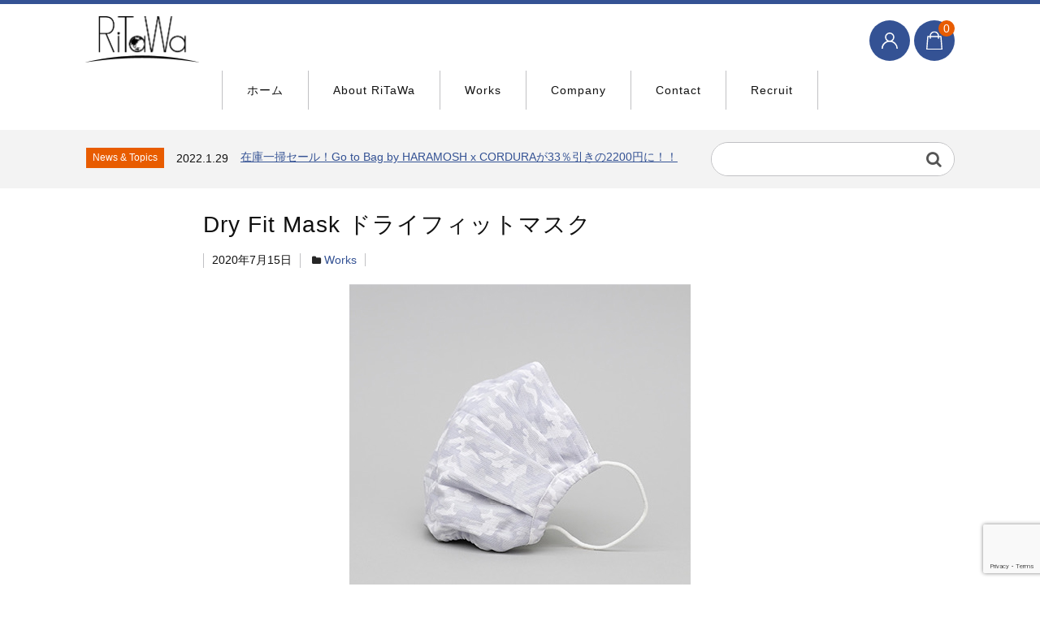

--- FILE ---
content_type: text/html; charset=UTF-8
request_url: https://ritawa.net/71/
body_size: 12307
content:
<!DOCTYPE html>
<html dir="ltr" lang="ja" prefix="og: https://ogp.me/ns#">

	<head>
		<meta charset="UTF-8" />
		<meta name="viewport" content="width=device-width, user-scalable=no">
		<meta name="format-detection" content="telephone=no"/>
		<title>Dry Fit Mask ドライフィットマスク | RiTaWa</title>

		<!-- All in One SEO 4.8.1 - aioseo.com -->
	<meta name="robots" content="max-image-preview:large" />
	<meta name="author" content="clrclo"/>
	<link rel="canonical" href="https://ritawa.net/71/" />
	<meta name="generator" content="All in One SEO (AIOSEO) 4.8.1" />
		<meta property="og:locale" content="ja_JP" />
		<meta property="og:site_name" content="RiTaWa |" />
		<meta property="og:type" content="article" />
		<meta property="og:title" content="Dry Fit Mask ドライフィットマスク | RiTaWa" />
		<meta property="og:url" content="https://ritawa.net/71/" />
		<meta property="article:published_time" content="2020-07-15T07:11:53+00:00" />
		<meta property="article:modified_time" content="2020-07-22T09:22:09+00:00" />
		<meta name="twitter:card" content="summary" />
		<meta name="twitter:title" content="Dry Fit Mask ドライフィットマスク | RiTaWa" />
		<script type="application/ld+json" class="aioseo-schema">
			{"@context":"https:\/\/schema.org","@graph":[{"@type":"Article","@id":"https:\/\/ritawa.net\/71\/#article","name":"Dry Fit Mask \u30c9\u30e9\u30a4\u30d5\u30a3\u30c3\u30c8\u30de\u30b9\u30af | RiTaWa","headline":"Dry Fit Mask \u30c9\u30e9\u30a4\u30d5\u30a3\u30c3\u30c8\u30de\u30b9\u30af","author":{"@id":"https:\/\/ritawa.net\/author\/clrclo\/#author"},"publisher":{"@id":"https:\/\/ritawa.net\/#organization"},"image":{"@type":"ImageObject","url":"https:\/\/ritawa.net\/wp-content\/uploads\/2020\/07\/img_top01.jpg","width":422,"height":421},"datePublished":"2020-07-15T16:11:53+09:00","dateModified":"2020-07-22T18:22:09+09:00","inLanguage":"ja","mainEntityOfPage":{"@id":"https:\/\/ritawa.net\/71\/#webpage"},"isPartOf":{"@id":"https:\/\/ritawa.net\/71\/#webpage"},"articleSection":"Works"},{"@type":"BreadcrumbList","@id":"https:\/\/ritawa.net\/71\/#breadcrumblist","itemListElement":[{"@type":"ListItem","@id":"https:\/\/ritawa.net\/#listItem","position":1,"name":"\u5bb6"}]},{"@type":"Organization","@id":"https:\/\/ritawa.net\/#organization","name":"RiTaWa","url":"https:\/\/ritawa.net\/"},{"@type":"Person","@id":"https:\/\/ritawa.net\/author\/clrclo\/#author","url":"https:\/\/ritawa.net\/author\/clrclo\/","name":"clrclo","image":{"@type":"ImageObject","@id":"https:\/\/ritawa.net\/71\/#authorImage","url":"https:\/\/secure.gravatar.com\/avatar\/1669b293e2856ca925fa41f4e6505809?s=96&d=mm&r=g","width":96,"height":96,"caption":"clrclo"}},{"@type":"WebPage","@id":"https:\/\/ritawa.net\/71\/#webpage","url":"https:\/\/ritawa.net\/71\/","name":"Dry Fit Mask \u30c9\u30e9\u30a4\u30d5\u30a3\u30c3\u30c8\u30de\u30b9\u30af | RiTaWa","inLanguage":"ja","isPartOf":{"@id":"https:\/\/ritawa.net\/#website"},"breadcrumb":{"@id":"https:\/\/ritawa.net\/71\/#breadcrumblist"},"author":{"@id":"https:\/\/ritawa.net\/author\/clrclo\/#author"},"creator":{"@id":"https:\/\/ritawa.net\/author\/clrclo\/#author"},"image":{"@type":"ImageObject","url":"https:\/\/ritawa.net\/wp-content\/uploads\/2020\/07\/img_top01.jpg","@id":"https:\/\/ritawa.net\/71\/#mainImage","width":422,"height":421},"primaryImageOfPage":{"@id":"https:\/\/ritawa.net\/71\/#mainImage"},"datePublished":"2020-07-15T16:11:53+09:00","dateModified":"2020-07-22T18:22:09+09:00"},{"@type":"WebSite","@id":"https:\/\/ritawa.net\/#website","url":"https:\/\/ritawa.net\/","name":"RiTaWa","inLanguage":"ja","publisher":{"@id":"https:\/\/ritawa.net\/#organization"}}]}
		</script>
		<!-- All in One SEO -->

<link rel='dns-prefetch' href='//www.google.com' />
<link rel='dns-prefetch' href='//fonts.googleapis.com' />
<link rel='dns-prefetch' href='//s.w.org' />
<link rel="alternate" type="application/rss+xml" title="RiTaWa &raquo; Dry Fit Mask ドライフィットマスク のコメントのフィード" href="https://ritawa.net/71/feed/" />
		<script type="text/javascript">
			window._wpemojiSettings = {"baseUrl":"https:\/\/s.w.org\/images\/core\/emoji\/13.0.0\/72x72\/","ext":".png","svgUrl":"https:\/\/s.w.org\/images\/core\/emoji\/13.0.0\/svg\/","svgExt":".svg","source":{"concatemoji":"https:\/\/ritawa.net\/wp-includes\/js\/wp-emoji-release.min.js?ver=5.5.17"}};
			!function(e,a,t){var n,r,o,i=a.createElement("canvas"),p=i.getContext&&i.getContext("2d");function s(e,t){var a=String.fromCharCode;p.clearRect(0,0,i.width,i.height),p.fillText(a.apply(this,e),0,0);e=i.toDataURL();return p.clearRect(0,0,i.width,i.height),p.fillText(a.apply(this,t),0,0),e===i.toDataURL()}function c(e){var t=a.createElement("script");t.src=e,t.defer=t.type="text/javascript",a.getElementsByTagName("head")[0].appendChild(t)}for(o=Array("flag","emoji"),t.supports={everything:!0,everythingExceptFlag:!0},r=0;r<o.length;r++)t.supports[o[r]]=function(e){if(!p||!p.fillText)return!1;switch(p.textBaseline="top",p.font="600 32px Arial",e){case"flag":return s([127987,65039,8205,9895,65039],[127987,65039,8203,9895,65039])?!1:!s([55356,56826,55356,56819],[55356,56826,8203,55356,56819])&&!s([55356,57332,56128,56423,56128,56418,56128,56421,56128,56430,56128,56423,56128,56447],[55356,57332,8203,56128,56423,8203,56128,56418,8203,56128,56421,8203,56128,56430,8203,56128,56423,8203,56128,56447]);case"emoji":return!s([55357,56424,8205,55356,57212],[55357,56424,8203,55356,57212])}return!1}(o[r]),t.supports.everything=t.supports.everything&&t.supports[o[r]],"flag"!==o[r]&&(t.supports.everythingExceptFlag=t.supports.everythingExceptFlag&&t.supports[o[r]]);t.supports.everythingExceptFlag=t.supports.everythingExceptFlag&&!t.supports.flag,t.DOMReady=!1,t.readyCallback=function(){t.DOMReady=!0},t.supports.everything||(n=function(){t.readyCallback()},a.addEventListener?(a.addEventListener("DOMContentLoaded",n,!1),e.addEventListener("load",n,!1)):(e.attachEvent("onload",n),a.attachEvent("onreadystatechange",function(){"complete"===a.readyState&&t.readyCallback()})),(n=t.source||{}).concatemoji?c(n.concatemoji):n.wpemoji&&n.twemoji&&(c(n.twemoji),c(n.wpemoji)))}(window,document,window._wpemojiSettings);
		</script>
		<style type="text/css">
img.wp-smiley,
img.emoji {
	display: inline !important;
	border: none !important;
	box-shadow: none !important;
	height: 1em !important;
	width: 1em !important;
	margin: 0 .07em !important;
	vertical-align: -0.1em !important;
	background: none !important;
	padding: 0 !important;
}
</style>
	<link rel='stylesheet' id='parent-style-css'  href='https://ritawa.net/wp-content/themes/welcart_basic/style.css?ver=5.5.17' type='text/css' media='all' />
<link rel='stylesheet' id='parent-welcart-style-css'  href='https://ritawa.net/wp-content/themes/welcart_basic/usces_cart.css?ver=1.0' type='text/css' media='all' />
<link rel='stylesheet' id='google-fonts-sans-css'  href='https://fonts.googleapis.com/css?family=Suranna%7CWork+Sans&#038;ver=5.5.17' type='text/css' media='all' />
<link rel='stylesheet' id='parent-sku_select-css'  href='https://ritawa.net/wp-content/themes/welcart_basic/wcex_sku_select.css?ver=1.0' type='text/css' media='all' />
<link rel='stylesheet' id='fixed-header-style-css'  href='https://ritawa.net/wp-content/themes/welcart_basic-beldad/assets/vendor/fixed-header/fixed-header.css?ver=1.0' type='text/css' media='all' />
<link rel='stylesheet' id='slick-style-css'  href='https://ritawa.net/wp-content/themes/welcart_basic-beldad/assets/vendor/slick/slick.css?ver=1.0' type='text/css' media='all' />
<link rel='stylesheet' id='slick-theme-style-css'  href='https://ritawa.net/wp-content/themes/welcart_basic-beldad/assets/vendor/slick/slick-theme.css?ver=1.0' type='text/css' media='all' />
<link rel='stylesheet' id='wp-block-library-css'  href='https://ritawa.net/wp-includes/css/dist/block-library/style.min.css?ver=5.5.17' type='text/css' media='all' />
<link rel='stylesheet' id='contact-form-7-css'  href='https://ritawa.net/wp-content/plugins/contact-form-7/includes/css/styles.css?ver=5.2.2' type='text/css' media='all' />
<link rel='stylesheet' id='wc-basic-style-css'  href='https://ritawa.net/wp-content/themes/welcart_basic-beldad/style.css?ver=1.0' type='text/css' media='all' />
<link rel='stylesheet' id='font-awesome-css'  href='https://ritawa.net/wp-content/themes/welcart_basic/font-awesome/font-awesome.min.css?ver=1.0' type='text/css' media='all' />
<link rel='stylesheet' id='swipebox-style-css'  href='https://ritawa.net/wp-content/themes/welcart_basic/css/swipebox.min.css?ver=5.5.17' type='text/css' media='all' />
<link rel='stylesheet' id='usces_default_css-css'  href='https://ritawa.net/wp-content/plugins/usc-e-shop/css/usces_default.css?ver=1.9.32.2008183' type='text/css' media='all' />
<link rel='stylesheet' id='theme_cart_css-css'  href='https://ritawa.net/wp-content/themes/welcart_basic-beldad/usces_cart.css?ver=1.9.32.2008183' type='text/css' media='all' />
<script type='text/javascript' src='https://ritawa.net/wp-includes/js/jquery/jquery.js?ver=1.12.4-wp' id='jquery-core-js'></script>
<script type='text/javascript' src='https://ritawa.net/wp-content/themes/welcart_basic-beldad/assets/js/wcct-loading.js?ver=1.0' id='wcct-loading-js-js'></script>
<script type='text/javascript' src='https://ritawa.net/wp-content/themes/welcart_basic-beldad/assets/vendor/fixed-header/fixed-header.js?ver=1.0' id='fixed-header-js-js'></script>
<script type='text/javascript' src='https://ritawa.net/wp-content/themes/welcart_basic-beldad/assets/js/wcct-customized.js?ver=1.0' id='wcct-customized-js'></script>
<script type='text/javascript' src='https://ritawa.net/wp-content/themes/welcart_basic-beldad/assets/vendor/slick/slick.min.js?ver=1.0' id='slick-js-js'></script>
<script type='text/javascript' src='https://ritawa.net/wp-content/themes/welcart_basic-beldad/assets/js/wcct-slick.js?ver=1.0' id='wcct-slick-js-js'></script>
<script type='text/javascript' src='https://ritawa.net/wp-content/themes/welcart_basic/js/front-customized.js?ver=1.0' id='wc-basic-js-js'></script>
<script type='text/javascript' src='https://ritawa.net/wp-content/themes/welcart_basic/js/jquery.swipebox.min.js?ver=1.4.1' id='swipebox-js'></script>
<script type='text/javascript' src='https://ritawa.net/wp-content/themes/welcart_basic/js/wb-swipebox.js?ver=1.0' id='wc-basic_swipebox-js'></script>
<link rel="https://api.w.org/" href="https://ritawa.net/wp-json/" /><link rel="alternate" type="application/json" href="https://ritawa.net/wp-json/wp/v2/posts/71" /><link rel="EditURI" type="application/rsd+xml" title="RSD" href="https://ritawa.net/xmlrpc.php?rsd" />
<link rel="wlwmanifest" type="application/wlwmanifest+xml" href="https://ritawa.net/wp-includes/wlwmanifest.xml" /> 
<link rel='prev' title='マスク' href='https://ritawa.net/25/' />
<link rel='next' title='縫製サプライチェーン' href='https://ritawa.net/73/' />
<meta name="generator" content="WordPress 5.5.17" />
<link rel='shortlink' href='https://ritawa.net/?p=71' />
<link rel="alternate" type="application/json+oembed" href="https://ritawa.net/wp-json/oembed/1.0/embed?url=https%3A%2F%2Fritawa.net%2F71%2F" />
<link rel="alternate" type="text/xml+oembed" href="https://ritawa.net/wp-json/oembed/1.0/embed?url=https%3A%2F%2Fritawa.net%2F71%2F&#038;format=xml" />
<style type="text/css">.broken_link, a.broken_link {
	text-decoration: line-through;
}</style><link rel="icon" href="https://ritawa.net/wp-content/uploads/2020/07/cropped-favicon-bl_1-32x32.png" sizes="32x32" />
<link rel="icon" href="https://ritawa.net/wp-content/uploads/2020/07/cropped-favicon-bl_1-192x192.png" sizes="192x192" />
<link rel="apple-touch-icon" href="https://ritawa.net/wp-content/uploads/2020/07/cropped-favicon-bl_1-180x180.png" />
<meta name="msapplication-TileImage" content="https://ritawa.net/wp-content/uploads/2020/07/cropped-favicon-bl_1-270x270.png" />
		<style type="text/css" id="wp-custom-css">
			body {
  		font-family: "Helvetica Neue",
    Arial,
    "Hiragino Kaku Gothic ProN",
    "Hiragino Sans",
    Meiryo,
    sans-serif;
}
h1, h2, .section-head h2, .page-header h1, .f-logo {
			font-family: "Helvetica Neue",
    Arial,
    "Hiragino Kaku Gothic ProN",
    "Hiragino Sans",
    Meiryo,
    sans-serif;
}
input[type="button"], input[type="submit"], input[type="reset"] {
    outline: none;
}
#wc_newcompletion .send a, #wc_lostcompletion .send input, #wc_lostcompletion .send a, #wc_changepasscompletion .send a {
    display: inline-block;
    padding: .714286em 1.42857em;
    background-color: #efefef;
    border: none;
    -webkit-transition: .3s ease all;
    -moz-transition: .3s ease all;
    -o-transition: .3s ease all;
    transition: .3s ease all;
    -webkit-border-radius: 3px;
    -moz-border-radius: 3px;
    border-radius: 3px;
    height: 46px;
    margin: 0;
    padding: 0 1.428em;
    line-height: 46px;
    margin: 0 5px;
}
.f-logo {
	font-size: 16px;
}

header .top {
			display: none;
    padding: 5px 10px !important;
    min-height: unset;
}
header .bottom {
	border-top-width: 5px;
}
h1.site-title a, div.site-title a {
    line-height: 0.333em;
}
h1.site-title img, div.site-title img {
    width: 140px;
}

#site-navigation {
	text-align: center;
}
#site-navigation ul {
	display: inline-block;
}
#site-navigation li a {
    padding: 0 30px;
	   line-height: 48px;
    height: 48px;
    font-size: 14px;
    letter-spacing: 1px;
}

.about {
			position: relative;
			padding-top: 5px;
}
.about_image {
			width: 25%;
			position: absolute;
			top: 25px;
    left: 55px;
}
.about p {
			width: 65%;
			margin-bottom: 15px;
			margin-left: auto;
			line-height: 1.6;
			vertical-align: top;
}
.pic {
			text-align: center;
			margin: 40px 0 50px !important;
}

.wpcf7 {
			display: inline-block;
    width: 50%;
    background: #e6edf7;
    padding: 25px;
}
.wpcf7 input, .wpcf7 textarea {
			width: 100%;
			margin: 0 0 10px;
}
.wpcf7 input[type="submit"] {
			width: 60%;
			margin: 20px 0 0;
			margin-left: 16px;
			background: #e85c00;
    color: #fff;
    font-size: 16px;
}

.entry-content .wpcf7 p {
			margin: 0;
}
.wpcf7 p:last-of-type {
			text-align: center;
}

.contact_top {
			display: inline-block;
			width: 45%;
			padding: 20px;
			margin-left: 2%;
			line-height: 1.7;
			vertical-align: top;
}
#site-info {
	text-align: center;
}
#site-info ul {
	display: inline-block;
}
.two-column.left-set #primary {
		float: none;
		margin: 0 auto;
}

.contact {
	text-align: center;
}
.contact p {
	text-align: left;
}
.contact .wpcf7 {
			width: 70%;
}
.contact .wpcf7 input[type="submit"] {
			background: #e85c00;
}
.entry-meta .author {
    display: none;
}

.item-info img {
	width: 100%;
}
.red {
	color: #E85C00;
	font-weight: bold;
}
.border {
	text-decoration: underline;
}

@media screen and (max-width: 768px){
	#site-navigation li a {
			margin: 0;
			padding: .625em 0 .625em .937em;
			border: none;
	}
	
	h1.site-title img, div.site-title img {
    width: 98px;
    vertical-align: top;
}
	
	.about_image {		
			position: relative;
    width: auto;
    top: 0;
    left: 0;
			margin-bottom: 20px;
    text-align: center;
	}
	.about_image img {
				width: 100%;
				max-width: 240px;
	}
	.about p {
				width: 100%;
	    padding: 0 20px
	}
	.works section:first-of-type .pic img {
				width: 150px;
		}
	
	#text-5 .textwidget {
    		display: flex;
    		flex-wrap: wrap;
   		 	padding: 0 20px;
	}
	.wpcf7 {
				width: 100% !important;
				order: 2;
	}
	.contact_top {
				 width: 100%;
    		padding: 0;
    		margin-bottom: 20px;
				order: 1;
	}
	table th {
		word-break: keep-all;
	}
	#main-visual .flexslider li img {
		padding:0;
	}
	#main-visual .flex-control-nav {
		display:none;
	}
	.flex-direction-nav {
		display:none;
	}
	
}

.wcss_loading img {
	width: auto;
	height: auto;
}
	.sp_only {
		display: none;
	}
.wpcf7 .acceptance {
	display: block;
	text-align: center;
}
.wpcf7 .acceptance input {
    display: inline-block;
    width: auto;
    vertical-align: sub;
    margin-right: 5px;
}
.wpcf7-not-valid-tip {
    margin-bottom: 20px;
}
.wpcf7 .wpcf7-submit:disabled {
    background: #aaa !important;
}
@media screen and (max-width: 768px){
	.sp_only {
		display: block;
	}
		.wpcf7 .acceptance .wpcf7-list-item-label {
				    display: inline-block;
    text-align: left;
    padding-left: 8px;
			    line-height: 1.5;
		}
	.wpcf7 .acceptance label {
		display: flex;
		align-items: center;
	}
	.wpcf7 .acceptance input {
		 transform: scale(1.6);
    margin-bottom: 0;
	}
}		</style>
			</head>

		<body class="post-template-default single single-post postid-71 single-format-standard lang-ja">
	
				
								<div id="loader-bg">
				<div id="loader">
					<i class="fa fa-spinner fa-pulse animated"></i>
					<p>Now Loading...</p>
				</div>
			</div>
					
		<div class="site">

			<header id="masthead" class="site-header" role="banner">
				<div class="inner">
				
					<div class="bottom cf">

						<div class="column1070">

															<div class="site-title">
								<a href="https://ritawa.net/" title="RiTaWa" rel="home">
																			<img src="https://ritawa.net/wp-content/uploads/2020/07/logo@2x.png" alt="RiTaWa">
										
								</a>
							</div>

							
							<div class="cf h-column">

																<div class="incart list">
									<div class="iconbtn">
										<a href="https://ritawa.net/usces-cart/"><img src="https://ritawa.net/wp-content/themes/welcart_basic-beldad/assets/images/bag.svg" alt="bag"><span class="total-quant" />0</span></a>
									</div>
								</div><!-- .incart -->
								
																<div class="membership list">

									<div class="iconbtn"><img src="https://ritawa.net/wp-content/themes/welcart_basic-beldad/assets/images/user.svg" alt="user" /></div>

									<div class="over">
										<div class="over-inner">

											<div class="close"><img src="https://ritawa.net/wp-content/themes/welcart_basic-beldad/assets/images/close.svg" alt="close" /></div>

											<ul class="cf">
																																					<li>ゲスト</li>
													<li><a href="https://ritawa.net/usces-member/?usces_page=login" class="usces_login_a">ログイン</a></li>
													<li><a href="https://ritawa.net/usces-member/?usces_page=newmember">新規会員登録</a></li>
																																			</ul>
										</div><!-- .over-inner -->
									</div>

								</div><!-- .membership -->
								
								<div class="menus list">

									<div class="iconbtn"><img src="https://ritawa.net/wp-content/themes/welcart_basic-beldad/assets/images/menu.svg" alt="menu" /></div>

									<div id="mobile-menu" class="mobile-menu">

										<div class="close"><img src="https://ritawa.net/wp-content/themes/welcart_basic-beldad/assets/images/close.svg" alt="close" /></div>

										<nav id="site-navigation" class="main-navigation cf" role="navigation">
										<div class="menu-%e3%83%8a%e3%83%93%e3%83%a1%e3%83%8b%e3%83%a5%e3%83%bc-container"><ul id="menu-%e3%83%8a%e3%83%93%e3%83%a1%e3%83%8b%e3%83%a5%e3%83%bc" class="menu"><li id="menu-item-152" class="menu-item menu-item-type-custom menu-item-object-custom menu-item-home menu-item-152"><a href="https://ritawa.net">ホーム</a></li>
<li id="menu-item-153" class="menu-item menu-item-type-post_type menu-item-object-page menu-item-153"><a href="https://ritawa.net/about/">About RiTaWa</a></li>
<li id="menu-item-154" class="menu-item menu-item-type-post_type menu-item-object-page menu-item-154"><a href="https://ritawa.net/works/">Works</a></li>
<li id="menu-item-155" class="menu-item menu-item-type-post_type menu-item-object-page menu-item-155"><a href="https://ritawa.net/company/">Company</a></li>
<li id="menu-item-156" class="menu-item menu-item-type-post_type menu-item-object-page menu-item-156"><a href="https://ritawa.net/contact/">Contact</a></li>
<li id="menu-item-157" class="menu-item menu-item-type-post_type menu-item-object-page menu-item-157"><a href="https://ritawa.net/recruit/">Recruit</a></li>
</ul></div>										</nav><!-- #site-navigation -->

																				
									</div><!-- .mobile-menu -->

																		<div class="gray-bg"></div>
									
								</div><!-- .menu -->

							</div><!-- .h-column -->
													
						</div><!-- .column1070 -->
						
					</div><!-- .bottom -->
		
				</div><!-- .inner -->
			</header>

			
			
				
				<div class="common-parts">
					<div class="column1070 cf">

						<div id="searchform" class="searchform">
						<form role="search" method="get" action="https://ritawa.net/" >
		<div class="s-box">
			<input type="text" value="" name="s" id="head-s-text" class="search-text" />
			<input type="submit" id="head-s-submit" class="searchsubmit" value="&#xf002;" />
		</div>
    </form>						</div><!-- #searchform -->

													<div class="info-area">
								<div class="slider">
																	<div id="post-463" class="cf">
										<div class="info-cat">News &amp; Topics</div>
										<div class="info-date">2022.1.29</div>
										<div class="info-title">
											<a href="https://ritawa.net/463/">
																									在庫一掃セール！Go to Bag by HARAMOSH x CORDURAが33％引きの2200円に！！																							</a>
										</div>
									</div>
																</div><!-- .slider -->
							</div><!-- .info-area -->

											</div>
				</div>

				
			
						<div id="main" class="two-column left-set">

				<div class="site-content-wrap cf">


		<div id="primary" class="site-content">
			<div id="content" role="main">
				
								
					
	<article class="post-71 post type-post status-publish format-standard has-post-thumbnail category-works" id="post-71">

		<div class="entry-header">
			<h1 class="entry-title">Dry Fit Mask ドライフィットマスク</h1>
		</div>

								<div class="entry-meta">
				<span class="date"><time>2020年7月15日</time></span>
				
				<span class="author">投稿者：clrclo</span>
				
								<span class="cat"><a href="https://ritawa.net/category/works/" rel="category tag">Works</a></span>
								
							</div>
					
		<div class="entry-content">

							<div class="entry-img"><img width="422" height="421" src="https://ritawa.net/wp-content/uploads/2020/07/img_top01.jpg" class="attachment-full size-full wp-post-image" alt="" loading="lazy" srcset="https://ritawa.net/wp-content/uploads/2020/07/img_top01.jpg 422w, https://ritawa.net/wp-content/uploads/2020/07/img_top01-300x300.jpg 300w, https://ritawa.net/wp-content/uploads/2020/07/img_top01-150x150.jpg 150w" sizes="(max-width: 422px) 100vw, 422px" /></div>
			
			<div id="maintenance-page">

<div class="post">
<p>只今メンテナンス中です。</p>
<p>しばらくお待ちください。</p>
</div>

</div>		</div><!-- .entry-content -->


	</article>				
								
			</div><!-- #content -->
		</div><!-- #primary -->


				</div><!-- .site-content-wrap -->
			</div><!-- #main -->

							<div id="toTop" class="wrap fixed"><a href="#masthead"><i class="fa fa-angle-up" aria-hidden="true"></i></a></div>
			
			<footer id="colophon" role="contentinfo">
				<div class="inner">

					<div class="top cf">

						<div class="column1070">

							
														<nav id="site-info" class="f-mainnav">
							<div class="menu-%e3%83%95%e3%83%83%e3%82%bf%e3%83%bc%e3%83%a1%e3%83%8b%e3%83%a5%e3%83%bc-container"><ul id="menu-%e3%83%95%e3%83%83%e3%82%bf%e3%83%bc%e3%83%a1%e3%83%8b%e3%83%a5%e3%83%bc" class="footer-menu cf"><li id="menu-item-160" class="menu-item menu-item-type-custom menu-item-object-custom menu-item-home menu-item-160"><a href="https://ritawa.net">ホーム</a></li>
<li id="menu-item-161" class="menu-item menu-item-type-post_type menu-item-object-page menu-item-161"><a href="https://ritawa.net/about/">About RiTaWa</a></li>
<li id="menu-item-162" class="menu-item menu-item-type-post_type menu-item-object-page menu-item-162"><a href="https://ritawa.net/works/">Works</a></li>
<li id="menu-item-163" class="menu-item menu-item-type-post_type menu-item-object-page menu-item-163"><a href="https://ritawa.net/company/">Company</a></li>
<li id="menu-item-164" class="menu-item menu-item-type-post_type menu-item-object-page menu-item-164"><a href="https://ritawa.net/contact/">Contact</a></li>
<li id="menu-item-165" class="menu-item menu-item-type-post_type menu-item-object-page menu-item-165"><a href="https://ritawa.net/recruit/">Recruit</a></li>
<li id="menu-item-358" class="menu-item menu-item-type-post_type menu-item-object-page menu-item-358"><a href="https://ritawa.net/raw/">特定商取引法に基づく表記</a></li>
</ul></div>							</nav><!-- #colophon -->
							
							
						</div><!-- .column1070 -->

					</div><!-- .top -->

					<div class="bottom">

						<div class="column1070">

							<div class="flex-container">
								<div class="f-logo">RiTaWa</div>

								
							</div><!-- .flex-container -->

						</div><!-- .column1070 -->

						<p class="copyright">© 2020 RiTaWa, inc.</p>

					</div>

				</div>
			</footer><!-- #colophon -->

			<div id="gray-bg" class="gray-bg"></div>

		</div><!-- .site -->

		<div class="load-container-wrap">
			<div class="load-container">
				<div class="loader">
				</div>
			</div>
		</div>

			<script type='text/javascript'>
		uscesL10n = {
						
			'ajaxurl': "https://ritawa.net/wp-admin/admin-ajax.php",
			'loaderurl': "https://ritawa.net/wp-content/plugins/usc-e-shop/images/loading.gif",
			'post_id': "71",
			'cart_number': "17",
			'is_cart_row': false,
			'opt_esse': new Array(  ),
			'opt_means': new Array(  ),
			'mes_opts': new Array(  ),
			'key_opts': new Array(  ), 
			'previous_url': "https://ritawa.net", 
			'itemRestriction': "",
			'itemOrderAcceptable': "0",
			'uscespage': "maintenance",
			'uscesid': "MDE3MzI4NjVmOTkxMmVlNTE0ODcwMTRhNDVjNzc5MGU3M2IzNmQ5OTBmMjMwNWZkX2FjdGluZ18wX0E%3D",
			'wc_nonce': "85d516deaa"
		}
	</script>
	<script type='text/javascript' src='https://ritawa.net/wp-content/plugins/usc-e-shop/js/usces_cart.js'></script>
<!-- Welcart version : v1.9.32.2008183 -->
<style type="text/css">


	/* =Common
	-------------------------------------------------------------- */


	/* -------- Text Color -------- */

	/* -- Color -- */
	body {
		color: #111;
	}
	.pickup-area .excerpt,
	.layout-list .list .excerpt {
		color: #111;
	}
	#site-navigation ul.sub-menu a:before {
		background-color: #111;
	}


	/* -------- Link Color -------- */

	a,
	#memberinfo #history_head td.retail a {
		color: #345294;
	}
	a:hover,
	#memberinfo #history_head td.retail a  {
		color: rgba( 52, 82, 148, .6 );
	}


	/* -------- Border Color -------- */

	textarea,
	select,
	input[type="text"],
	input[type="password"],
	input[type="email"],
	input[type="tel"],
	input[type="search"],
	input[type="url"],
	#dlseller_terms .dlseller_terms,
	#cart_table td.quantity input,
	.widget_welcart_login input.loginmail,
	.widget_welcart_login input.loginpass,
	#site-navigation li,
	#site-navigation ul li:first-child,
	.sub-navigation,
	.sub-navigation li a,
	#searchform .s-box,
	.layout-list .list,
	.info-list .list,
	#secondary section,
	.page-header,
	.entry-header,
	.entry-meta span.date,
	.entry-meta span,
	.pagination-wrap.top,
	.widget_welcart_category li .children,
	.widget_categories .children,
	.widget_nav_menu .sub-menu,
	.usces_recent_entries ul,
	.widget_welcart_page ul,
	.widget_pages ul,
	.widget_archive ul,
	.widget_welcart_post ul,
	.widget_meta ul,
	.widget_recent_entries ul,
	.widget_recent_comments ul,
	.pagination-wrap.top ul.page-numbers,
	.item-header,
	.item-info .skuform,
	.date .item-info .skuform,
	.item-info #wc_regular,
	#wc_reviews,
	.wc_reviewlist li,
	.wc_reviewlist .children li,
	.wc_reviewlist .children:before,
	.item-info .item-sku th,
	.item-info .item-sku td,
	.item-info .item-sku tbody tr th,
	.item-info .item-sku th:last-child,
	.item-info .item-sku td:last-child,
	#point_table td input[type="text"],
	#secondary .widget_wcex_olwidget td,
	.widget_wcex_olwidget td {
		border-color: #c1c1c4;
	}
	.widget_welcart_category li li a:before,
	.widget_categories li li a:before,
	.widget_nav_menu li li a:before,
	.usces_recent_entries li a:before,
	.widget_welcart_page li a:before,
	.widget_pages li a:before,
	.widget_archive li a:before,
	.widget_welcart_post li a:before,
	.widget_meta li a:before,
	.widget_recent_entries li a:before,
	.widget_recent_comments li a:before,
	div.cart_navi li:after,
	#cart_table tfoot tr,
	#info-confirm #cart_table tfoot tr:first-child {
		background-color: #c1c1c4;
	}
	.review-author:before {
		background-color: #c1c1c4;
	}
	.sub-navigation li a,
	div.cart_navi ul:before,
	#wc_reviews-title {
		background-color: rgba( 193, 193, 196, .4 );
	}
	#searchform,
	#show,
	.widget_welcart_calendar td.businesstoday,
	.welcart_blog_calendar td#today,
	.widget_calendar td#today {
		background-color: rgba( 193, 193, 196, .2 );
	}


	/* -------- Main Color -------- */

	/* -- Bg -- */
	.h-column .iconbtn,
	.flex-control-paging li a.flex-active,
	#toTop a,
	.section-head,
	.single-related h2,
	.assistance_item h3,
	.flex-control-paging li a:hover,
	div.cart_navi li.current:after,
	#info-confirm #cart_table tfoot tr:last-child {
		background-color: #345294;
	}
	.h-column .iconbtn:hover,
	#toTop a:hover {
		background-color: rgba( 52, 82, 148, .6 );
	}

	#info-confirm .confiem_notice,
	#customer-info h5 {
		color: #345294;
		border-color: #345294;
	}

	/* -- Color -- */
	h1.site-title a,
	div.site-title a {
		color: #345294;
	}
	#loader {
		color: rgba( 52, 82, 148, .6 );
	}

	/* -- Border -- */
	header .bottom,
	#secondary,
	#secondary h3,
	.common-guide-widget h2,
	.assistance_item h3 {
		border-color: #345294;
	}

	/* -------- Sub Color -------- */

	/* -- Bg -- */
	.info-area .info-cat,
	.incart .total-quant {
		background-color: #e85c00;
	}
	.item-info #wc_regular .wcr_tlt {
		border-color: #e85c00;
	}
	/* -- Color + Border -- */
	.item-info .field_frequency {
		color: #e85c00;
		border-color: #e85c00;
	}


	/* -------- Table Color -------- */

	.widget_calendar th,
	.welcart_blog_calendar th,
	.widget_welcart_calendar th,
	#confirm_table th,
	#confirm_table tr.ttl td,
	#point_table td.c-point,
	#point_table td.u-point,
	#cart #coupon_table tr:first-child td:first-child,
	#memberinfo #history_head th,
	#memberinfo .retail th,
	.widgetcart th.item,
	.widgetcart th.quant,
	.widgetcart th.price,
	.widgetcart th.trush,
	.item-info .item_custom_field th,
	#wc_regular table th,
	#itempage table.dlseller th,
	.entry-content th,
	.item-description th,
	.skuform .itemGpExp dt {
		background-color: #dfdfdf;
		color: #111;
	}
	.widget_calendar th,
	.widget_calendar td,
	.welcart_blog_calendar th,
	.welcart_blog_calendar td,
	.widget_welcart_calendar th,
	.widget_welcart_calendar td,
	#cart_table tbody tr,
	#cart_table tfoot tr,
	.customer_form tr,
	#delivery_flag tr:first-child,
	#point_table td,
	#cart #coupon_table td,
	#confirm_table th,
	#confirm_table td,
	#memberinfo .user-block th,
	#memberinfo .user-block td,
	#wc_member_msa table,
	#wc_member_msa table th,
	#wc_member_msa table td,
	#memberinfo .retail tr,
	#memberinfo #history_head tr,
	#wc_autodelivery_history #memberinfo table,
	#wc_autodelivery_history #memberinfo table th,
	#wc_autodelivery_history #memberinfo table td,
	.widgetcart td.widgetcart_item,
	.widgetcart td.widgetcart_quant,
	.widgetcart td.widgetcart_price,
	.widgetcart td.widgetcart_trush,
	.item-info .item_custom_field th,
	.item-info .item_custom_field td,
	#wc_regular table th,
	#wc_regular table td,
	#itempage table.dlseller th,
	#itempage table.dlseller td,
	.entry-content th,
	.entry-content td,
	.item-description th,
	.item-description td,
	.skuform .itemGpExp {
		border-color: #dfdfdf;
	}
	.widget_calendar td a,
	.widget_welcart_calendar .businessday,
	.f-widgetArea .widget_welcart_calendar .businessday {
		background-color: #fff0d1;
	}
	.widget_calendar td#prev a,
	.widget_calendar td#next a {
		background: none;
	}


	/* =Footer
	-------------------------------------------------------------- */

	/* -------- Top -------- */

	/* -- bg + text -- */
	footer {
		background-color: #eaeaeb;
		color: #000;
	}
	/* -- link -- */
	footer a {
		color: #000;
	}
	/* -- border -- */
	.f-subnav li,
	.f-subnav li:first-child,
	.f-widgetArea,
	.f-widgetArea .widget,
	.f-subnav {
		border-color: #bbbbbc;
	}

	.f-widgetArea .widget_calendar th,
	.f-widgetArea .welcart_blog_calendar th,
	.f-widgetArea .widget_welcart_calendar th {
		background-color: #dfdfdf;
		color: #111;
	}
	.f-widgetArea .widget_calendar th, 
	.f-widgetArea .widget_calendar td, 
	.f-widgetArea .welcart_blog_calendar th, 
	.f-widgetArea .welcart_blog_calendar td, 
	.f-widgetArea .widget_welcart_calendar th, 
	.f-widgetArea .widget_welcart_calendar td {
		border-color: #dfdfdf;
	}



	/* -------- Bottom -------- */
	
	footer .bottom {
		background-color: #171717;
	}
	footer .bottom,
	footer .bottom a {
		color: #ffffff;
	}
	footer .bottom a:hover {
		color: rgba( 255, 255, 255, .6 );
	}
	.sns {
		border-left-color: #ffffff;
	}


	/* =Products
	-------------------------------------------------------------- */

	/* -- button -- */
	.skuform .skubutton {
		background-color: #000;
		color: #fff;
	}
	.skuform .skubutton:hover {
		background-color: rgba( 0, 0, 0, .6 );
	}

	/* -------- Opt Tag -------- */
	.opt-tag li.new {
		color: #c00;
		border-color: #c00;
	}
	.opt-tag li.recommend {
		color: #4eb6a5;
		border-color: #4eb6a5;
	}
	.opt-tag li.sale {
		color: #a64eb6;
		border-color: #a64eb6;
	}
	.opt-tag li.stock {
		color: #4e9fb6;
		border-color: #4e9fb6;
	}


	/* --------- Campaign Text --------- */

	.product-list .campaign_message,
	.widget .campaign_message,
	#itempage .campaign_message {
		color: #c00;
		border-color: #c00;
	}


	/* --------- Bg --------- */
	
	/* -- Sold Out -- */
	.product-list .itemsoldout,
	.assistance_item .itemsoldout,
	.home-widget .widget_welcart_featured .itemsoldout,
	.home-widget .widget_basic_item_list .itemsoldout,
	.home-widget .widget_welcart_bestseller .itemsoldout,
	#secondary .widget_welcart_bestseller .itemsoldout,
	#secondary .widget_basic_item_list .itemimg .itemsoldout {
		background-color: rgba( 0, 0, 0, .4 );
	}


	/* --------- Color ---------- */

	/* -- Sold Out -- */
	.product-list .itemsoldout .text,
	.assistance_item .itemsoldout .text,
	.home-widget .widget_welcart_featured .itemsoldout .text,
	.home-widget .widget_basic_item_list .itemsoldout .text,
	.home-widget .widget_welcart_bestseller .itemsoldout .text,
	#secondary .widget_welcart_bestseller .itemsoldout .text,
	#secondary .widget_basic_item_list .itemimg .itemsoldout .text {
		color: #fff;
	}

	/* -- Price -- */
	em,
	.product-list .price,
	#secondary .widget_basic_item_list .itemprice,
	#secondary .widget_welcart_bestseller .itemprice,
	#secondary .widget_welcart_featured .itemprice,
	.widget_basic_item_list .itemprice,
	.widget_welcart_bestseller .itemprice,
	.widget_welcart_featured .itemprice,
	.skuform .field_price,
	.skuform .itemGpExp .price,
	.assistance_item .itemprice,
	#cart_table .discount_price,
	#cart_table .point_price,
	#cart_table tfoot th.amount {
		color: #000;
	}



	/* =Nav,Icon,Button,Table
	-------------------------------------------------------------- */


	/* -------- Button -------- */

	/* -- Main Button -- */

	.widget_welcart_login input#member_loginw,
	.widget_welcart_login input#member_login,
	.widget_welcart_search #searchsubmit,
	.widgetcart #wdgctToCheckout a,
	#wc_reviews .reviews_btn a,
	.send input.to_customerinfo_button,
	.send input.to_memberlogin_button,
	.send input.to_deliveryinfo_button,
	.send input.to_confirm_button,
	.send input#purchase_button,
	#wc_customer .send input.to_reganddeliveryinfo_button,
	#wc_login .loginbox #member_login,
	#wc_member .loginbox #member_login,
	#wc_login .loginbox .new-entry #nav a,
	#wc_member .loginbox .new-entry #nav a,
	.member-page .send input,
	#wc_lostmemberpassword #member_login,
	#wc_changepassword #member_login,
	.entry-content input[type="submit"],
	.item-description input[type="submit"] {
		background-color: #e85c00;
		color: #fff;
	}
	.widget_welcart_login input#member_loginw:hover,
	.widget_welcart_login input#member_login:hover,
	.widget_welcart_search #searchsubmit:hover,
	.widgetcart #wdgctToCheckout a:hover,
	#wc_reviews .reviews_btn a:hover,
	.send input.to_customerinfo_button:hover,
	.send input.to_memberlogin_button:hover,
	.send input.to_deliveryinfo_button:hover,
	.send input.to_confirm_button:hover,
	.send input#purchase_button:hover,
	#wc_customer .send input.to_reganddeliveryinfo_button:hover,
	#wc_login .loginbox #member_login:hover,
	#wc_member .loginbox #member_login:hover,
	#wc_login .loginbox .new-entry #nav a:hover,
	#wc_member .loginbox .new-entry #nav a:hover,
	.member-page .send input:hover,
	#wc_lostmemberpassword #member_login:hover,
	#wc_changepassword #member_login:hover,
	.entry-content input[type="submit"]:hover,
	.item-description input[type="submit"]:hover {
		background-color: rgba( 232, 92, 0, .6 );
	}

	/* -- Sub Button1 -- */
	ul.page-numbers li a,
	.widgetcart #wdgctToCart a,
	.item-info .contact-item a,
	#wc_cart #cart .upbutton input,
	#cart .action input.delButton,
	.customer_form input#search_zipcode,
	.msa_field_block #search_zipcode,
	.membership li a,
	#wc_lostmemberpassword #nav a,
	#point_table td input.use_point_button,
	#cart #coupon_table td .use_coupon_button {
		background-color: #fff;
		color: #000;
		border-color: #000;
	}
	ul.page-numbers li a:hover,
	ul.page-numbers li span,
	.widgetcart #wdgctToCart a:hover,
	.item-info .contact-item a:hover,
	#wc_cart #cart .upbutton input:hover,
	#cart .action input.delButton:hover,
	.customer_form input#search_zipcode:hover,
	.msa_field_block #search_zipcode:hover,
	.membership li a:hover,
	#wc_lostmemberpassword #nav a:hover,
	#point_table td input.use_point_button:hover,
	#cart #coupon_table td .use_coupon_button:hover {
		background-color: #000;
		color: #fff;
	}
	ul.page-numbers li span.page-numbers.dots {
		color: #000;
	}

	/* -- Sub Button2 -- */
	input[type="button"],
	input[type="submit"],
	input[type="reset"],
	.widget_welcart_search div a,
	#wc_newcompletion #memberpages p a,
	#wc_lostcompletion #memberpages p a,
	#wc_changepasscompletion #memberpages p a,
	#wc_newcompletion .send a,
	#wc_lostcompletion .send input,
	#wc_lostcompletion .send a,
	#wc_changepasscompletion .send a,
	#wc_ordercompletion .send a,
	.member_submenu a,
	#wc_autodelivery_history #memberpages .send input,
	.member-page #memberinfo .send input.top,
	.member-page #memberinfo .send input.deletemember {
		background-color: rgba( 232, 92, 0, .6 );
		color: #ffffff;
	}
	input[type="button"]:hover,
	input[type="submit"]:hover,
	input[type="reset"]:hover,
	.widget_welcart_search div a:hover,
	#wc_newcompletion #memberpages p a:hover,
	#wc_lostcompletion #memberpages p a:hover,
	#wc_changepasscompletion #memberpages p a:hover,
	#wc_newcompletion .send a:hover,
	#wc_lostcompletion .send input:hover,
	#wc_lostcompletion .send a:hover,
	#wc_changepasscompletion .send a:hover,
	#wc_ordercompletion .send a:hover,
	.member_submenu a:hover,
	#wc_autodelivery_history #memberpages .send input:hover,
	.member-page #memberinfo .send input.top:hover,
	.member-page #memberinfo .send input.deletemember:hover {
		background-color: #e85c00;
	}


	/* -------- Nav Icon -------- */

	/* -- Color -- */
	#searchform .searchsubmit,
	.slick-prev:hover:before,
	.slick-next:hover:before,
	.flex-direction-nav a:hover
	.flex-direction-nav a:hover:before {
		color: #555;
	}
	#searchform .searchsubmit:hover,
	.slick-prev:before,
	.slick-next:before,
	.flex-direction-nav a,
	.flex-direction-nav a:before {
		color: rgba( 85, 85, 85, .6 );
	}

	/* -- #show -- */
	#show .layout li.grid,
	#show .layout li.list {
		background-color: rgba( 85, 85, 85, .6 );
	}
	#show .layout li.grid:hover,
	#show .layout li.list:hover,
	#show .layout li.current {
		background-color: #000;
	}


	/* -- Bg -- */
	.flex-control-paging li a {
		background-color: rgba( 85, 85, 85, .6 );
	}



	/* =Other
	-------------------------------------------------------------- */

	.entry-content h2 {
		background-color: rgba( 193, 193, 196, .2 );
		border-color: #345294;
	}
	.item-description h2 {
		border-color: #345294;
	}
	.entry-content h4,
	.item-description h4 {
		background-color: rgba( 193, 193, 196, .2 );
	}

	.item-info .itemsoldout {
		background-color: rgba( 232, 92, 0, .6 );
		color: #111;
	}

	#wgct_alert.update_box,
	#wgct_alert.completion_box {
		color: #111;
		background-color: #fff;
		box-shadow: 2px 2px 3px 3px rgba(204,204,204,.4);
	}


	/**
	 * 16.2 Tablet Small 740px
	 */
	@media screen and (min-width: 46.25em) {


		/* -------- Border Color -------- */

		.customer_form th,
		.customer_form td,
		#memberinfo .customer_form th,
		#memberinfo .customer_form td {
			border-color: #c1c1c4;
		}


	}


	/**
	 * 16.3 Tablet Large 880px
	 */
	@media screen and (min-width: 55em) {


		/* -------- Border Color -------- */

		.common-parts {
			background-color: rgba( 193, 193, 196, .2 );
		}
		#searchform {
			background: none;
		}


	}


	/**
	 * 16.4 Desktop Small 1000px
	 */
	@media screen and (min-width: 62.5em) {


		/* -------- Text Color -------- */

		#site-navigation li a {
			color: #111;
		}

		/* -------- Main Color -------- */

		/* -- Bg -- */
		.section-head {
			background: none;
		}
		#site-navigation li.current-menu-parent a,
		#site-navigation li.current_page_item a,
		#site-navigation li.current-menu-item a,
		#site-navigation li a:before {
			background-color: #345294;
		}
		#site-navigation li.current-menu-parent a {
			color: #fff;
		}

		#site-navigation ul.sub-menu {
			background-color: rgba( 52, 82, 148, .6 );
		}

		/* -- Title -- */
		.section-head,
		.page-header,
		#secondary h3 {
			color: #345294;
			border-color: #345294;
		}

		/* -------- Other -------- */

		.sub-navigation li a {
			background: none;
		}


	}


</style>
<!-- Type Basic : v1.2.14 -->
<script type='text/javascript' id='contact-form-7-js-extra'>
/* <![CDATA[ */
var wpcf7 = {"apiSettings":{"root":"https:\/\/ritawa.net\/wp-json\/contact-form-7\/v1","namespace":"contact-form-7\/v1"}};
/* ]]> */
</script>
<script type='text/javascript' src='https://ritawa.net/wp-content/plugins/contact-form-7/includes/js/scripts.js?ver=5.2.2' id='contact-form-7-js'></script>
<script type='text/javascript' src='https://www.google.com/recaptcha/api.js?render=6LdiV_8qAAAAALTLURjU7WzO22ISFj6ANQbeUBV3&#038;ver=3.0' id='google-recaptcha-js'></script>
<script type='text/javascript' id='wpcf7-recaptcha-js-extra'>
/* <![CDATA[ */
var wpcf7_recaptcha = {"sitekey":"6LdiV_8qAAAAALTLURjU7WzO22ISFj6ANQbeUBV3","actions":{"homepage":"homepage","contactform":"contactform"}};
/* ]]> */
</script>
<script type='text/javascript' src='https://ritawa.net/wp-content/plugins/contact-form-7/modules/recaptcha/script.js?ver=5.2.2' id='wpcf7-recaptcha-js'></script>
<script type='text/javascript' src='https://ritawa.net/wp-includes/js/wp-embed.min.js?ver=5.5.17' id='wp-embed-js'></script>

	</body>
</html>

--- FILE ---
content_type: text/html; charset=utf-8
request_url: https://www.google.com/recaptcha/api2/anchor?ar=1&k=6LdiV_8qAAAAALTLURjU7WzO22ISFj6ANQbeUBV3&co=aHR0cHM6Ly9yaXRhd2EubmV0OjQ0Mw..&hl=en&v=PoyoqOPhxBO7pBk68S4YbpHZ&size=invisible&anchor-ms=20000&execute-ms=30000&cb=hixnj5vommea
body_size: 48872
content:
<!DOCTYPE HTML><html dir="ltr" lang="en"><head><meta http-equiv="Content-Type" content="text/html; charset=UTF-8">
<meta http-equiv="X-UA-Compatible" content="IE=edge">
<title>reCAPTCHA</title>
<style type="text/css">
/* cyrillic-ext */
@font-face {
  font-family: 'Roboto';
  font-style: normal;
  font-weight: 400;
  font-stretch: 100%;
  src: url(//fonts.gstatic.com/s/roboto/v48/KFO7CnqEu92Fr1ME7kSn66aGLdTylUAMa3GUBHMdazTgWw.woff2) format('woff2');
  unicode-range: U+0460-052F, U+1C80-1C8A, U+20B4, U+2DE0-2DFF, U+A640-A69F, U+FE2E-FE2F;
}
/* cyrillic */
@font-face {
  font-family: 'Roboto';
  font-style: normal;
  font-weight: 400;
  font-stretch: 100%;
  src: url(//fonts.gstatic.com/s/roboto/v48/KFO7CnqEu92Fr1ME7kSn66aGLdTylUAMa3iUBHMdazTgWw.woff2) format('woff2');
  unicode-range: U+0301, U+0400-045F, U+0490-0491, U+04B0-04B1, U+2116;
}
/* greek-ext */
@font-face {
  font-family: 'Roboto';
  font-style: normal;
  font-weight: 400;
  font-stretch: 100%;
  src: url(//fonts.gstatic.com/s/roboto/v48/KFO7CnqEu92Fr1ME7kSn66aGLdTylUAMa3CUBHMdazTgWw.woff2) format('woff2');
  unicode-range: U+1F00-1FFF;
}
/* greek */
@font-face {
  font-family: 'Roboto';
  font-style: normal;
  font-weight: 400;
  font-stretch: 100%;
  src: url(//fonts.gstatic.com/s/roboto/v48/KFO7CnqEu92Fr1ME7kSn66aGLdTylUAMa3-UBHMdazTgWw.woff2) format('woff2');
  unicode-range: U+0370-0377, U+037A-037F, U+0384-038A, U+038C, U+038E-03A1, U+03A3-03FF;
}
/* math */
@font-face {
  font-family: 'Roboto';
  font-style: normal;
  font-weight: 400;
  font-stretch: 100%;
  src: url(//fonts.gstatic.com/s/roboto/v48/KFO7CnqEu92Fr1ME7kSn66aGLdTylUAMawCUBHMdazTgWw.woff2) format('woff2');
  unicode-range: U+0302-0303, U+0305, U+0307-0308, U+0310, U+0312, U+0315, U+031A, U+0326-0327, U+032C, U+032F-0330, U+0332-0333, U+0338, U+033A, U+0346, U+034D, U+0391-03A1, U+03A3-03A9, U+03B1-03C9, U+03D1, U+03D5-03D6, U+03F0-03F1, U+03F4-03F5, U+2016-2017, U+2034-2038, U+203C, U+2040, U+2043, U+2047, U+2050, U+2057, U+205F, U+2070-2071, U+2074-208E, U+2090-209C, U+20D0-20DC, U+20E1, U+20E5-20EF, U+2100-2112, U+2114-2115, U+2117-2121, U+2123-214F, U+2190, U+2192, U+2194-21AE, U+21B0-21E5, U+21F1-21F2, U+21F4-2211, U+2213-2214, U+2216-22FF, U+2308-230B, U+2310, U+2319, U+231C-2321, U+2336-237A, U+237C, U+2395, U+239B-23B7, U+23D0, U+23DC-23E1, U+2474-2475, U+25AF, U+25B3, U+25B7, U+25BD, U+25C1, U+25CA, U+25CC, U+25FB, U+266D-266F, U+27C0-27FF, U+2900-2AFF, U+2B0E-2B11, U+2B30-2B4C, U+2BFE, U+3030, U+FF5B, U+FF5D, U+1D400-1D7FF, U+1EE00-1EEFF;
}
/* symbols */
@font-face {
  font-family: 'Roboto';
  font-style: normal;
  font-weight: 400;
  font-stretch: 100%;
  src: url(//fonts.gstatic.com/s/roboto/v48/KFO7CnqEu92Fr1ME7kSn66aGLdTylUAMaxKUBHMdazTgWw.woff2) format('woff2');
  unicode-range: U+0001-000C, U+000E-001F, U+007F-009F, U+20DD-20E0, U+20E2-20E4, U+2150-218F, U+2190, U+2192, U+2194-2199, U+21AF, U+21E6-21F0, U+21F3, U+2218-2219, U+2299, U+22C4-22C6, U+2300-243F, U+2440-244A, U+2460-24FF, U+25A0-27BF, U+2800-28FF, U+2921-2922, U+2981, U+29BF, U+29EB, U+2B00-2BFF, U+4DC0-4DFF, U+FFF9-FFFB, U+10140-1018E, U+10190-1019C, U+101A0, U+101D0-101FD, U+102E0-102FB, U+10E60-10E7E, U+1D2C0-1D2D3, U+1D2E0-1D37F, U+1F000-1F0FF, U+1F100-1F1AD, U+1F1E6-1F1FF, U+1F30D-1F30F, U+1F315, U+1F31C, U+1F31E, U+1F320-1F32C, U+1F336, U+1F378, U+1F37D, U+1F382, U+1F393-1F39F, U+1F3A7-1F3A8, U+1F3AC-1F3AF, U+1F3C2, U+1F3C4-1F3C6, U+1F3CA-1F3CE, U+1F3D4-1F3E0, U+1F3ED, U+1F3F1-1F3F3, U+1F3F5-1F3F7, U+1F408, U+1F415, U+1F41F, U+1F426, U+1F43F, U+1F441-1F442, U+1F444, U+1F446-1F449, U+1F44C-1F44E, U+1F453, U+1F46A, U+1F47D, U+1F4A3, U+1F4B0, U+1F4B3, U+1F4B9, U+1F4BB, U+1F4BF, U+1F4C8-1F4CB, U+1F4D6, U+1F4DA, U+1F4DF, U+1F4E3-1F4E6, U+1F4EA-1F4ED, U+1F4F7, U+1F4F9-1F4FB, U+1F4FD-1F4FE, U+1F503, U+1F507-1F50B, U+1F50D, U+1F512-1F513, U+1F53E-1F54A, U+1F54F-1F5FA, U+1F610, U+1F650-1F67F, U+1F687, U+1F68D, U+1F691, U+1F694, U+1F698, U+1F6AD, U+1F6B2, U+1F6B9-1F6BA, U+1F6BC, U+1F6C6-1F6CF, U+1F6D3-1F6D7, U+1F6E0-1F6EA, U+1F6F0-1F6F3, U+1F6F7-1F6FC, U+1F700-1F7FF, U+1F800-1F80B, U+1F810-1F847, U+1F850-1F859, U+1F860-1F887, U+1F890-1F8AD, U+1F8B0-1F8BB, U+1F8C0-1F8C1, U+1F900-1F90B, U+1F93B, U+1F946, U+1F984, U+1F996, U+1F9E9, U+1FA00-1FA6F, U+1FA70-1FA7C, U+1FA80-1FA89, U+1FA8F-1FAC6, U+1FACE-1FADC, U+1FADF-1FAE9, U+1FAF0-1FAF8, U+1FB00-1FBFF;
}
/* vietnamese */
@font-face {
  font-family: 'Roboto';
  font-style: normal;
  font-weight: 400;
  font-stretch: 100%;
  src: url(//fonts.gstatic.com/s/roboto/v48/KFO7CnqEu92Fr1ME7kSn66aGLdTylUAMa3OUBHMdazTgWw.woff2) format('woff2');
  unicode-range: U+0102-0103, U+0110-0111, U+0128-0129, U+0168-0169, U+01A0-01A1, U+01AF-01B0, U+0300-0301, U+0303-0304, U+0308-0309, U+0323, U+0329, U+1EA0-1EF9, U+20AB;
}
/* latin-ext */
@font-face {
  font-family: 'Roboto';
  font-style: normal;
  font-weight: 400;
  font-stretch: 100%;
  src: url(//fonts.gstatic.com/s/roboto/v48/KFO7CnqEu92Fr1ME7kSn66aGLdTylUAMa3KUBHMdazTgWw.woff2) format('woff2');
  unicode-range: U+0100-02BA, U+02BD-02C5, U+02C7-02CC, U+02CE-02D7, U+02DD-02FF, U+0304, U+0308, U+0329, U+1D00-1DBF, U+1E00-1E9F, U+1EF2-1EFF, U+2020, U+20A0-20AB, U+20AD-20C0, U+2113, U+2C60-2C7F, U+A720-A7FF;
}
/* latin */
@font-face {
  font-family: 'Roboto';
  font-style: normal;
  font-weight: 400;
  font-stretch: 100%;
  src: url(//fonts.gstatic.com/s/roboto/v48/KFO7CnqEu92Fr1ME7kSn66aGLdTylUAMa3yUBHMdazQ.woff2) format('woff2');
  unicode-range: U+0000-00FF, U+0131, U+0152-0153, U+02BB-02BC, U+02C6, U+02DA, U+02DC, U+0304, U+0308, U+0329, U+2000-206F, U+20AC, U+2122, U+2191, U+2193, U+2212, U+2215, U+FEFF, U+FFFD;
}
/* cyrillic-ext */
@font-face {
  font-family: 'Roboto';
  font-style: normal;
  font-weight: 500;
  font-stretch: 100%;
  src: url(//fonts.gstatic.com/s/roboto/v48/KFO7CnqEu92Fr1ME7kSn66aGLdTylUAMa3GUBHMdazTgWw.woff2) format('woff2');
  unicode-range: U+0460-052F, U+1C80-1C8A, U+20B4, U+2DE0-2DFF, U+A640-A69F, U+FE2E-FE2F;
}
/* cyrillic */
@font-face {
  font-family: 'Roboto';
  font-style: normal;
  font-weight: 500;
  font-stretch: 100%;
  src: url(//fonts.gstatic.com/s/roboto/v48/KFO7CnqEu92Fr1ME7kSn66aGLdTylUAMa3iUBHMdazTgWw.woff2) format('woff2');
  unicode-range: U+0301, U+0400-045F, U+0490-0491, U+04B0-04B1, U+2116;
}
/* greek-ext */
@font-face {
  font-family: 'Roboto';
  font-style: normal;
  font-weight: 500;
  font-stretch: 100%;
  src: url(//fonts.gstatic.com/s/roboto/v48/KFO7CnqEu92Fr1ME7kSn66aGLdTylUAMa3CUBHMdazTgWw.woff2) format('woff2');
  unicode-range: U+1F00-1FFF;
}
/* greek */
@font-face {
  font-family: 'Roboto';
  font-style: normal;
  font-weight: 500;
  font-stretch: 100%;
  src: url(//fonts.gstatic.com/s/roboto/v48/KFO7CnqEu92Fr1ME7kSn66aGLdTylUAMa3-UBHMdazTgWw.woff2) format('woff2');
  unicode-range: U+0370-0377, U+037A-037F, U+0384-038A, U+038C, U+038E-03A1, U+03A3-03FF;
}
/* math */
@font-face {
  font-family: 'Roboto';
  font-style: normal;
  font-weight: 500;
  font-stretch: 100%;
  src: url(//fonts.gstatic.com/s/roboto/v48/KFO7CnqEu92Fr1ME7kSn66aGLdTylUAMawCUBHMdazTgWw.woff2) format('woff2');
  unicode-range: U+0302-0303, U+0305, U+0307-0308, U+0310, U+0312, U+0315, U+031A, U+0326-0327, U+032C, U+032F-0330, U+0332-0333, U+0338, U+033A, U+0346, U+034D, U+0391-03A1, U+03A3-03A9, U+03B1-03C9, U+03D1, U+03D5-03D6, U+03F0-03F1, U+03F4-03F5, U+2016-2017, U+2034-2038, U+203C, U+2040, U+2043, U+2047, U+2050, U+2057, U+205F, U+2070-2071, U+2074-208E, U+2090-209C, U+20D0-20DC, U+20E1, U+20E5-20EF, U+2100-2112, U+2114-2115, U+2117-2121, U+2123-214F, U+2190, U+2192, U+2194-21AE, U+21B0-21E5, U+21F1-21F2, U+21F4-2211, U+2213-2214, U+2216-22FF, U+2308-230B, U+2310, U+2319, U+231C-2321, U+2336-237A, U+237C, U+2395, U+239B-23B7, U+23D0, U+23DC-23E1, U+2474-2475, U+25AF, U+25B3, U+25B7, U+25BD, U+25C1, U+25CA, U+25CC, U+25FB, U+266D-266F, U+27C0-27FF, U+2900-2AFF, U+2B0E-2B11, U+2B30-2B4C, U+2BFE, U+3030, U+FF5B, U+FF5D, U+1D400-1D7FF, U+1EE00-1EEFF;
}
/* symbols */
@font-face {
  font-family: 'Roboto';
  font-style: normal;
  font-weight: 500;
  font-stretch: 100%;
  src: url(//fonts.gstatic.com/s/roboto/v48/KFO7CnqEu92Fr1ME7kSn66aGLdTylUAMaxKUBHMdazTgWw.woff2) format('woff2');
  unicode-range: U+0001-000C, U+000E-001F, U+007F-009F, U+20DD-20E0, U+20E2-20E4, U+2150-218F, U+2190, U+2192, U+2194-2199, U+21AF, U+21E6-21F0, U+21F3, U+2218-2219, U+2299, U+22C4-22C6, U+2300-243F, U+2440-244A, U+2460-24FF, U+25A0-27BF, U+2800-28FF, U+2921-2922, U+2981, U+29BF, U+29EB, U+2B00-2BFF, U+4DC0-4DFF, U+FFF9-FFFB, U+10140-1018E, U+10190-1019C, U+101A0, U+101D0-101FD, U+102E0-102FB, U+10E60-10E7E, U+1D2C0-1D2D3, U+1D2E0-1D37F, U+1F000-1F0FF, U+1F100-1F1AD, U+1F1E6-1F1FF, U+1F30D-1F30F, U+1F315, U+1F31C, U+1F31E, U+1F320-1F32C, U+1F336, U+1F378, U+1F37D, U+1F382, U+1F393-1F39F, U+1F3A7-1F3A8, U+1F3AC-1F3AF, U+1F3C2, U+1F3C4-1F3C6, U+1F3CA-1F3CE, U+1F3D4-1F3E0, U+1F3ED, U+1F3F1-1F3F3, U+1F3F5-1F3F7, U+1F408, U+1F415, U+1F41F, U+1F426, U+1F43F, U+1F441-1F442, U+1F444, U+1F446-1F449, U+1F44C-1F44E, U+1F453, U+1F46A, U+1F47D, U+1F4A3, U+1F4B0, U+1F4B3, U+1F4B9, U+1F4BB, U+1F4BF, U+1F4C8-1F4CB, U+1F4D6, U+1F4DA, U+1F4DF, U+1F4E3-1F4E6, U+1F4EA-1F4ED, U+1F4F7, U+1F4F9-1F4FB, U+1F4FD-1F4FE, U+1F503, U+1F507-1F50B, U+1F50D, U+1F512-1F513, U+1F53E-1F54A, U+1F54F-1F5FA, U+1F610, U+1F650-1F67F, U+1F687, U+1F68D, U+1F691, U+1F694, U+1F698, U+1F6AD, U+1F6B2, U+1F6B9-1F6BA, U+1F6BC, U+1F6C6-1F6CF, U+1F6D3-1F6D7, U+1F6E0-1F6EA, U+1F6F0-1F6F3, U+1F6F7-1F6FC, U+1F700-1F7FF, U+1F800-1F80B, U+1F810-1F847, U+1F850-1F859, U+1F860-1F887, U+1F890-1F8AD, U+1F8B0-1F8BB, U+1F8C0-1F8C1, U+1F900-1F90B, U+1F93B, U+1F946, U+1F984, U+1F996, U+1F9E9, U+1FA00-1FA6F, U+1FA70-1FA7C, U+1FA80-1FA89, U+1FA8F-1FAC6, U+1FACE-1FADC, U+1FADF-1FAE9, U+1FAF0-1FAF8, U+1FB00-1FBFF;
}
/* vietnamese */
@font-face {
  font-family: 'Roboto';
  font-style: normal;
  font-weight: 500;
  font-stretch: 100%;
  src: url(//fonts.gstatic.com/s/roboto/v48/KFO7CnqEu92Fr1ME7kSn66aGLdTylUAMa3OUBHMdazTgWw.woff2) format('woff2');
  unicode-range: U+0102-0103, U+0110-0111, U+0128-0129, U+0168-0169, U+01A0-01A1, U+01AF-01B0, U+0300-0301, U+0303-0304, U+0308-0309, U+0323, U+0329, U+1EA0-1EF9, U+20AB;
}
/* latin-ext */
@font-face {
  font-family: 'Roboto';
  font-style: normal;
  font-weight: 500;
  font-stretch: 100%;
  src: url(//fonts.gstatic.com/s/roboto/v48/KFO7CnqEu92Fr1ME7kSn66aGLdTylUAMa3KUBHMdazTgWw.woff2) format('woff2');
  unicode-range: U+0100-02BA, U+02BD-02C5, U+02C7-02CC, U+02CE-02D7, U+02DD-02FF, U+0304, U+0308, U+0329, U+1D00-1DBF, U+1E00-1E9F, U+1EF2-1EFF, U+2020, U+20A0-20AB, U+20AD-20C0, U+2113, U+2C60-2C7F, U+A720-A7FF;
}
/* latin */
@font-face {
  font-family: 'Roboto';
  font-style: normal;
  font-weight: 500;
  font-stretch: 100%;
  src: url(//fonts.gstatic.com/s/roboto/v48/KFO7CnqEu92Fr1ME7kSn66aGLdTylUAMa3yUBHMdazQ.woff2) format('woff2');
  unicode-range: U+0000-00FF, U+0131, U+0152-0153, U+02BB-02BC, U+02C6, U+02DA, U+02DC, U+0304, U+0308, U+0329, U+2000-206F, U+20AC, U+2122, U+2191, U+2193, U+2212, U+2215, U+FEFF, U+FFFD;
}
/* cyrillic-ext */
@font-face {
  font-family: 'Roboto';
  font-style: normal;
  font-weight: 900;
  font-stretch: 100%;
  src: url(//fonts.gstatic.com/s/roboto/v48/KFO7CnqEu92Fr1ME7kSn66aGLdTylUAMa3GUBHMdazTgWw.woff2) format('woff2');
  unicode-range: U+0460-052F, U+1C80-1C8A, U+20B4, U+2DE0-2DFF, U+A640-A69F, U+FE2E-FE2F;
}
/* cyrillic */
@font-face {
  font-family: 'Roboto';
  font-style: normal;
  font-weight: 900;
  font-stretch: 100%;
  src: url(//fonts.gstatic.com/s/roboto/v48/KFO7CnqEu92Fr1ME7kSn66aGLdTylUAMa3iUBHMdazTgWw.woff2) format('woff2');
  unicode-range: U+0301, U+0400-045F, U+0490-0491, U+04B0-04B1, U+2116;
}
/* greek-ext */
@font-face {
  font-family: 'Roboto';
  font-style: normal;
  font-weight: 900;
  font-stretch: 100%;
  src: url(//fonts.gstatic.com/s/roboto/v48/KFO7CnqEu92Fr1ME7kSn66aGLdTylUAMa3CUBHMdazTgWw.woff2) format('woff2');
  unicode-range: U+1F00-1FFF;
}
/* greek */
@font-face {
  font-family: 'Roboto';
  font-style: normal;
  font-weight: 900;
  font-stretch: 100%;
  src: url(//fonts.gstatic.com/s/roboto/v48/KFO7CnqEu92Fr1ME7kSn66aGLdTylUAMa3-UBHMdazTgWw.woff2) format('woff2');
  unicode-range: U+0370-0377, U+037A-037F, U+0384-038A, U+038C, U+038E-03A1, U+03A3-03FF;
}
/* math */
@font-face {
  font-family: 'Roboto';
  font-style: normal;
  font-weight: 900;
  font-stretch: 100%;
  src: url(//fonts.gstatic.com/s/roboto/v48/KFO7CnqEu92Fr1ME7kSn66aGLdTylUAMawCUBHMdazTgWw.woff2) format('woff2');
  unicode-range: U+0302-0303, U+0305, U+0307-0308, U+0310, U+0312, U+0315, U+031A, U+0326-0327, U+032C, U+032F-0330, U+0332-0333, U+0338, U+033A, U+0346, U+034D, U+0391-03A1, U+03A3-03A9, U+03B1-03C9, U+03D1, U+03D5-03D6, U+03F0-03F1, U+03F4-03F5, U+2016-2017, U+2034-2038, U+203C, U+2040, U+2043, U+2047, U+2050, U+2057, U+205F, U+2070-2071, U+2074-208E, U+2090-209C, U+20D0-20DC, U+20E1, U+20E5-20EF, U+2100-2112, U+2114-2115, U+2117-2121, U+2123-214F, U+2190, U+2192, U+2194-21AE, U+21B0-21E5, U+21F1-21F2, U+21F4-2211, U+2213-2214, U+2216-22FF, U+2308-230B, U+2310, U+2319, U+231C-2321, U+2336-237A, U+237C, U+2395, U+239B-23B7, U+23D0, U+23DC-23E1, U+2474-2475, U+25AF, U+25B3, U+25B7, U+25BD, U+25C1, U+25CA, U+25CC, U+25FB, U+266D-266F, U+27C0-27FF, U+2900-2AFF, U+2B0E-2B11, U+2B30-2B4C, U+2BFE, U+3030, U+FF5B, U+FF5D, U+1D400-1D7FF, U+1EE00-1EEFF;
}
/* symbols */
@font-face {
  font-family: 'Roboto';
  font-style: normal;
  font-weight: 900;
  font-stretch: 100%;
  src: url(//fonts.gstatic.com/s/roboto/v48/KFO7CnqEu92Fr1ME7kSn66aGLdTylUAMaxKUBHMdazTgWw.woff2) format('woff2');
  unicode-range: U+0001-000C, U+000E-001F, U+007F-009F, U+20DD-20E0, U+20E2-20E4, U+2150-218F, U+2190, U+2192, U+2194-2199, U+21AF, U+21E6-21F0, U+21F3, U+2218-2219, U+2299, U+22C4-22C6, U+2300-243F, U+2440-244A, U+2460-24FF, U+25A0-27BF, U+2800-28FF, U+2921-2922, U+2981, U+29BF, U+29EB, U+2B00-2BFF, U+4DC0-4DFF, U+FFF9-FFFB, U+10140-1018E, U+10190-1019C, U+101A0, U+101D0-101FD, U+102E0-102FB, U+10E60-10E7E, U+1D2C0-1D2D3, U+1D2E0-1D37F, U+1F000-1F0FF, U+1F100-1F1AD, U+1F1E6-1F1FF, U+1F30D-1F30F, U+1F315, U+1F31C, U+1F31E, U+1F320-1F32C, U+1F336, U+1F378, U+1F37D, U+1F382, U+1F393-1F39F, U+1F3A7-1F3A8, U+1F3AC-1F3AF, U+1F3C2, U+1F3C4-1F3C6, U+1F3CA-1F3CE, U+1F3D4-1F3E0, U+1F3ED, U+1F3F1-1F3F3, U+1F3F5-1F3F7, U+1F408, U+1F415, U+1F41F, U+1F426, U+1F43F, U+1F441-1F442, U+1F444, U+1F446-1F449, U+1F44C-1F44E, U+1F453, U+1F46A, U+1F47D, U+1F4A3, U+1F4B0, U+1F4B3, U+1F4B9, U+1F4BB, U+1F4BF, U+1F4C8-1F4CB, U+1F4D6, U+1F4DA, U+1F4DF, U+1F4E3-1F4E6, U+1F4EA-1F4ED, U+1F4F7, U+1F4F9-1F4FB, U+1F4FD-1F4FE, U+1F503, U+1F507-1F50B, U+1F50D, U+1F512-1F513, U+1F53E-1F54A, U+1F54F-1F5FA, U+1F610, U+1F650-1F67F, U+1F687, U+1F68D, U+1F691, U+1F694, U+1F698, U+1F6AD, U+1F6B2, U+1F6B9-1F6BA, U+1F6BC, U+1F6C6-1F6CF, U+1F6D3-1F6D7, U+1F6E0-1F6EA, U+1F6F0-1F6F3, U+1F6F7-1F6FC, U+1F700-1F7FF, U+1F800-1F80B, U+1F810-1F847, U+1F850-1F859, U+1F860-1F887, U+1F890-1F8AD, U+1F8B0-1F8BB, U+1F8C0-1F8C1, U+1F900-1F90B, U+1F93B, U+1F946, U+1F984, U+1F996, U+1F9E9, U+1FA00-1FA6F, U+1FA70-1FA7C, U+1FA80-1FA89, U+1FA8F-1FAC6, U+1FACE-1FADC, U+1FADF-1FAE9, U+1FAF0-1FAF8, U+1FB00-1FBFF;
}
/* vietnamese */
@font-face {
  font-family: 'Roboto';
  font-style: normal;
  font-weight: 900;
  font-stretch: 100%;
  src: url(//fonts.gstatic.com/s/roboto/v48/KFO7CnqEu92Fr1ME7kSn66aGLdTylUAMa3OUBHMdazTgWw.woff2) format('woff2');
  unicode-range: U+0102-0103, U+0110-0111, U+0128-0129, U+0168-0169, U+01A0-01A1, U+01AF-01B0, U+0300-0301, U+0303-0304, U+0308-0309, U+0323, U+0329, U+1EA0-1EF9, U+20AB;
}
/* latin-ext */
@font-face {
  font-family: 'Roboto';
  font-style: normal;
  font-weight: 900;
  font-stretch: 100%;
  src: url(//fonts.gstatic.com/s/roboto/v48/KFO7CnqEu92Fr1ME7kSn66aGLdTylUAMa3KUBHMdazTgWw.woff2) format('woff2');
  unicode-range: U+0100-02BA, U+02BD-02C5, U+02C7-02CC, U+02CE-02D7, U+02DD-02FF, U+0304, U+0308, U+0329, U+1D00-1DBF, U+1E00-1E9F, U+1EF2-1EFF, U+2020, U+20A0-20AB, U+20AD-20C0, U+2113, U+2C60-2C7F, U+A720-A7FF;
}
/* latin */
@font-face {
  font-family: 'Roboto';
  font-style: normal;
  font-weight: 900;
  font-stretch: 100%;
  src: url(//fonts.gstatic.com/s/roboto/v48/KFO7CnqEu92Fr1ME7kSn66aGLdTylUAMa3yUBHMdazQ.woff2) format('woff2');
  unicode-range: U+0000-00FF, U+0131, U+0152-0153, U+02BB-02BC, U+02C6, U+02DA, U+02DC, U+0304, U+0308, U+0329, U+2000-206F, U+20AC, U+2122, U+2191, U+2193, U+2212, U+2215, U+FEFF, U+FFFD;
}

</style>
<link rel="stylesheet" type="text/css" href="https://www.gstatic.com/recaptcha/releases/PoyoqOPhxBO7pBk68S4YbpHZ/styles__ltr.css">
<script nonce="yKRZqmp3465VVdL2awULRw" type="text/javascript">window['__recaptcha_api'] = 'https://www.google.com/recaptcha/api2/';</script>
<script type="text/javascript" src="https://www.gstatic.com/recaptcha/releases/PoyoqOPhxBO7pBk68S4YbpHZ/recaptcha__en.js" nonce="yKRZqmp3465VVdL2awULRw">
      
    </script></head>
<body><div id="rc-anchor-alert" class="rc-anchor-alert"></div>
<input type="hidden" id="recaptcha-token" value="[base64]">
<script type="text/javascript" nonce="yKRZqmp3465VVdL2awULRw">
      recaptcha.anchor.Main.init("[\x22ainput\x22,[\x22bgdata\x22,\x22\x22,\[base64]/[base64]/[base64]/[base64]/[base64]/[base64]/[base64]/[base64]/[base64]/[base64]\\u003d\x22,\[base64]\x22,\x22LjrDnsOiw7QHwoTDhlEkNW4vM8OKwpYjbcKyw785VkPCtMKJflbDhcOmw4hJw5vDo8KBw6pcQjg2w6fCtyVBw4VPSTk3w6LDgsKTw4/DlcKHwrg9wpHCijYRwp/[base64]/Ck8OXwr/Cr0Uvwr9ewovCq8OJK8KlacOLdFtFOywlcsKEwpw6w44bakY0UMOEFFUQLSDDmSdzZMOSNB4TLMK2IVXCtW7CinQ7w5Zvw6XCncO9w7l2wpXDszM3KANpwprCk8Ouw6LCnUPDly/Dr8OEwrdLw5zCihxFwpvCoh/[base64]/SUvDiMKtw6PDggfCicKSw7bCtG7DusKtwrMxXWl/HF4ZwqXDq8OnXgjDpAEXVMOyw79cw70Ow7dkLXfCl8ObDUDCvMK0CcOzw6bDlCd8w6/CmkN7wrZLwpHDnwfDosO2wpVUMMKIwp/DvcOsw4zCqMKxwr51IxXDhxhIe8OXwpzCp8Kow4rDssKaw7jChcKbM8OKeWHCrMO0wpwNFVZ9HMORMFPCmMKAwoLCtcOkb8KzworDnnHDgMKHwq3DgEdLw4TCmMKrAcOQKMOGeEBuGMKkRyN/CjbCoWVOw5RELwtUFcOYw7jDkW3Dq2LDvMO9CMOrXMOywrfCmcKjwqnCgAsew6xaw4oRUnc1wqjDucK7MXItWsOtwq5HUcKQwp3CsSDDpMKoC8KDfMKWTsKbcsKxw4JHwrBTw5Efw4Muwq8bfD/DnQfCgGBbw6ASw7oYLBzChMK1wpLCqsOsC2TDgy/[base64]/CgMKFw4MBwqnDj8Oew5jCoBtmPcKAwrbDvcKHw4w0aMOHw43ChcOQwrMzEMOtFB3DsHoUwpnClMOgCkTDow52w4IoUQx6W17Cl8OUZiUlw5hrwrkNRhJVSG8yw6rDgMKMwo9BwosCI2cQV8KoCT5JGcKxwrfCnsKhacOYRsKqw7LCvMKBf8OuNMKbw6dOwpk/wobCqcKHw4cGwrp4w4DDq8K2BcK6bcOPcw3DjMK+w4AJUl7ChMO2MkvDpBDCsmTCjWMMfm3CnyDDsy1cEn5Bf8KTQcOtw7RaAXHCjQ9KI8Ktcz5EwpwKw4nCsMKfGsKIwoTCmsOQw5ZUw55oA8OBN3/Du8OoXsO6w7bCkRzCj8OIw7kFMsOHIgLDncOECF5SK8K9w7rCjQrDqcOLGXEhwpTDpGDCg8OZwpTDk8ODSVnDosKFwobCjk3CplJfw6zDm8K4wqccw4Mcw6jCiMKVwqfDhW/DrMKlw5bDulpDwppfw7QQw4HDmsKvZ8K+w48zPsOqf8Kcaj3CusKMwrQPw7HCoSzChTckQyjDlC0EwqrDuCUNOALCtxbClcO1XsKfwr0cSR3DmsK5K3Igw67CisOcw7bCkcKWWcOswr9sOHXCh8ODY24Sw63CinDCoMKVw4nDjnzDom7ChcOxYndOaMK/[base64]/w7rDmcOSZ8Onw4XDvsObMsK5wrXDtcKjw7McQcOcwosWw5/DkB5twpg5w6gcwqY+QCbCkzN5w6A4VsOtUMOHRcKvw6BMA8KidcKPw7zCocOsacKhw4fCmz45VCfCgErDqTPCpsKgwrVVwpMpwpkMM8K5woBdw7B1P3TCmsOWwrPCrcOIwonDtcOuwo/[base64]/CghBEwpPDrMK8T8Olw7hPw7rCtMKgMWQOMsOpw5DCmMKMQ8O1RRTDuUpib8KuwoXCvj9BwrQOw6kBRW/DlcObfD3Dj1A4WcOow4McSnvCqEvDpMK1w5fDrjXCnMK2w6JiwpTDgRZDLV43B3hAw50Nw6nCpzjCtwnDqGhMwqlhJE4tPRTDscOkNMO+w4oNFyB+OQzDkcKKB0FrahYwbsOxWMKRaQIiXEjChsKaV8OnEF5+fCZ9cgxDwp/Duz9DDcKZw6rChXDCmTB2w6orwo1JOGcCw4LCgnzCn3LDlMKtwpduwpIYOMO/w5crw7vCncKyPxPDtsOMTsKrGcK1w6vDqcODw43CmjXDhTYMEzvClSU+L2nCoMK6w7YQwozDi8KTwrvDrSMewr4xJn7DrGwrwr/CvGPClgRzw6fDo3XDvlrCn8Kxw4hYJsOMG8KIwonDmcKcaTo9w5/Dv8KsNxUMbsO4ah3DtzIhw5nDnGZgS8OowqZpMjrDtXlow7PDkcOLwo4HwolKwqzCo8KkwqBEOXrCtRJowp5Bw7bCkcO/SsKaw43DnsOsKRFAw4MmAsKWAQ/Co0t0cUrCrsKmV1vDusKQw7zClTJewr3DvsOGwrgBwpfCp8OWw5zCrsKyNcKtIFFGUMOJwrsLQHnDoMOvwpDDtW3DpsOPw4LChMK5SFJ8PRLCgxTCusKHWQDDgzDDhSbDncOQw4xwwq1ew4zCosK8wrnCusKDdz/DrcKKwoNHBBE0wpw/G8OWLcKHBMOZwpUUwpfDpsObwrhxDsKiw7fDpwB8wrfDicO0B8KywrIsXsOtRcKqIMOfacOpw6DDuA7DqMKmPMK8fxjCki/Dn1VvwqlZw4DDrFDCoXXCmcK9eMOfTEzDicOXJMKeUsO1OSTCuMOuwp7DlgFUJcOREcKgw5rDhi7CiMOdwpvCrcOEQMO+w7nDpcKzw43Cr0stHsKzLMO/LiJIYMOtfyXDnxbClsKHYMK9W8Kuw7TCpMOxPjDCrsKew63CpSNewq7CqHQqE8OHTT0cwpjDvA/[base64]/[base64]/w7h2dgZxJUPClFfDqTcBw7fCnDjDj8OFHF/Cm8KhDEbCscKNUn9NwrjCpcOmwq3DpMOSGH89TMKJw75YGldcwol+PMK7S8Ojw4B8f8OwKAcBB8OKFMKPw4jCuMOOw7IgT8KUIErChcOrH0XCjsKEw73ChF/CjsOGNn5hHMOOw7jDiXtKwp7Cs8OBU8K4w49cDsK0Zm/CocKJworCpSLDh0AxwoIuV1BQw5LDuw9qw7Rnw7zCo8KBwrPDsMO4GnU4wo4wwrx1McKaTkrCqQrCoAVlw63ClsKeGMKOTG5MwottwozColE5SR0OBW5Qw57Co8K4OsKQwojCksKfMiMrL3VpJ3PDty/[base64]/CqsOALsK6FMOLwrvCkGkvMyZYw4tXcHbDlwDDkldVwo7DnV1RPMOzwofDn8Orwrp+w4LDg2FwCsOLd8KVwqJXw7bDt8KAwqvDosKHwr3CrsOqQjbDiA4kPMOFNXsnXMO2AcOtwq7DqsKyMFbCunfCgF7Cvj0Uw5dzwpVAfsOUw6rCt0M0PVJ/w4woMBFKwr/CnF1Lw50+w4FzwrkpXsOiPC8qwpXDrxrCiMOEwpbDtsOAwp0LfBnCuHhiw6fCgcOXwrkXwqg4wpPDhF3Dj2bCg8Oaf8O8wq4tfUVUccO4OMOOSA40eCJrUcO0OMOZSMOrw4VQJQVQwqPDtMOtQcKNQsK+wpTCtcOgw5/[base64]/DocOiwqgbOsOswpV1w74DNnl/w4QgM8KDGS7Dt8OMCMO6dsKzKcOSN8KtbVTCrMK/ScOMw7FmNQEFw4jCvVnDvX7DscOwBRPDjU0XwphKMMK1wrA1w5ZofMK1E8K1EUY7awkkw6A1w5zDjAbDoAACw5vCm8KWSFoZC8O2w6HClQYqw4xJI8OWw5/Cm8OIw5PCk1zDkE1nSW8wdcKqHMKyWMOGWsKIwo9GwqB1w6BMLsOyw4kPe8OMWDcPAcK7wogYw47CtzUhTRlAw6VXwpfCixJywrHDn8OfDA8cD8KKM37ChD7CrcKFdcOoDUjCt1/CusKLA8K4w7pOw5nDvcK2MhPDrMKvcT13wqtcHSPDqxLChy3DvGTDrDQ0w7F7w4pYw6I+w6drw4/CtsOtc8OvC8KDwofCp8OPwrJdXMOwEQTCq8Kiw5XCksKJwoEhPGjChgTCs8OvLgEgw4DDnMKqEhTCiA/DkDVSw6nDvMOHTi1jbGwYwoABw4bCpDs6w6V+VMOJwo0ew7tLw4jCuSBnw4pMw7DDjGVhPMKFNsKCJGXDjT54WsOnwqEjwp3Cii9gwp1Xwpprc8Kfw7Rnwq/DlsKuwrg8aXDCnlTCgcO9S1vCqcOhNkrCi8KNwpQSeCoBYhlDw5tNeMKGMEhFNE46KsO2dcK7w7A8QibDh3I9w7U6wp59w43Ck3PCmcOcXUcQP8KhCXkMIUTDnldsDcKww4A3RcKcMlTClR81K0vDo8Oqw43DpsKww5zDjk7DsMK8Bk/CvcOtw7/CqcK6w4JFA3sGw6BjMcOHw45GwrYUOMK6FzHDuMOhw5vDg8OPw5TDqwplw7MhP8O7w6vDnCvDrcOvFMO3w4Ngw5Agw54DwotlQFzDuBMaw4sPVcOUw4xQOcKxJsOjMCxJw7zCqRfDmXXCpU3Dm0TComLDunxqTyzDhEzCs0l/ccKrwp0zwrcuw5lhwotPwoBsZ8OnDy/[base64]/[base64]/DhxnCssKKL8KDwonDucOsw7FWNj5zw5VHO8KxwpLCgj/Cv8KWw4NLwrrCnMKew4/[base64]/Cnh/CjsKnw7QEwr/CtMOcW1rDg8KBw6VRaMKAwpzCtcKKOCt4C1rDmi4Vwo5WfMKLJsOqw703w58Pwr/Cg8OtH8Ouw7NQwpjDjsOXwpR4wpjCpW3DmcOcEgF8wrTCoEMVAMKGSsOHwq/CgcOnw4bDlmjCncKfRHgRw4XDoWfDvmLDtCvDqsKhwoEJwpXCvMOrwq95QC91KMOWYmZQwoTChDVXVkYgaMOqBMOAw4rDg3EWwpPDvE84wrvDgsKUwqZmwqvCtTTCs0vCs8KRY8KhB8O/w5Qtwpt1wovDkcKkblpVKiTCocKRwoMAwojCnF8ow799bcOFwr7DosOVFcK3wqTCkMKDw5VCwotHHGs8wrw5K1LCkmzDpsKgS0vDkxXDjzNceMOrwozDrj1Nwo/[base64]/ewXCrVtcwrZuw5wkw6Unw4YGw7rCqcO4w4dRJ8KPG3/DjcK5wqZmwpjDg3fDm8Okw5IMBkNLw6PDlcKNw51jFx4Aw5/Ct1XChsKvasKaw6zCgWd1wrA9w6c3wrbDr8KPw7tfNAzDhjnCsxrCg8KzCcKXw4ELw4vDncO5HA3ClGXCoU3CnV/CjMOmesOHRcKjeX/[base64]/Dj8O4IsOEwq11wrXDhCANLhdiZMKSMyg7PMOiCsKAYVnCpRDDvMKsPiMWwogSw7hQwrnDncO4bXoPZcKxw6XCh2rDlSnCiMKWwofCmlJTXSg3w6BbwonCpRzDm0DCthFJwpHCpg7Dm1bCnS7CvsKnwpAtw4t5UHHDmsKjw5Eqw6QwTcO0w6rCvsKxwq/CpnlywqHCuMKYZMOkwo/[base64]/wq3CnMOOwqQTw61HMsOnwpXDpcOwAcOew53DtiDDu1PDnMOAwqjCmg5pFVNgw57DkDbDt8KzDT3CjXxNw7vDtD/[base64]/[base64]/DlsK1f8O+DsO8fsK5UcOowpcLd8OjPHRkWsKww4LCiMOGwpHCnsK2w6bCncKPOUB9IkzCgMOIFmxsURw8eChdw5jCqsOROQnCksOnHTTCvx1Fw44uw6nCgMOmw6JmCsK4w6AEXB/[base64]/QBg+Q8OLYcKBwq/[base64]/[base64]/[base64]/DpcKQw5A9Qi7CiXYyw6DDoMKmH8OZNTDDhSEew6QFwpATccOrYcOawrzCscO2wph5Px15dlLDokLDpSnDicK/w51jYMKJwoPDlnM+YHDDhE/Cm8KDw5nDm29Ew6PCnsKHJsOWcxgEwq7CkEUnwoJXTcOnwq7Coy7CvMOUw4ccQ8Ocwp/DhSHDizDCm8KtdjE6wptMNzRNAsKFw64yDT/DhMKTwps5w43DgMKvNRYgwodgwpzDnMKrcAxcKMKIJldZwqcfwpXDuHQ5AsKkwrgYcnNeW29oNxhOw4UPPsOXdcKkHiTCosO9K0HDr2PDvsKRS8ONdF8DN8K/w5VgesKWfyXDh8OKOsK6w5NWwp0WNXfDlsO6d8K4aGTCpsO8w45zw4xXw4bCtsOZwq5wcRprH8O2w6FEPcOpwpROwrRKwpVVfsKpX37ClMOdIsKaasKmOwPCgsOWwpnCl8KYfVdcwoLDlyIuXSzChU/DqhwBw6bDjRjCjg9wL3/Cik8+wp7DlsOsw6zDqS4ww7HDtsOMw77CiSMRI8KqwqtRwpMyMsOGETvCqcOtJMKQCF7CicKQwpgIwpcpIMKAwp3DkjcEw7DDhcOXBR/Crx8dw4l1w6XDpsOAwoI1worCi3MKw4MZw5gdcFHCvsOiBcOnB8OzMcKnWMK3JUBtagZXE3TCocK/w7HCsmYJw6RTwpPDnsOxYsKiwqHCgQAzwppSelPDhhPDhikTw5wXKRjDiyQUwq9rw4hLIcKkR30Sw4EGZ8OQFWI+w5JQw6jCuHQ4w4ZIw4RSw4/DozNyAE1ZAcKgF8KWNcKCIHAzXsK6wqrCv8OVwoUnM8KWZsKxw5HDs8OzM8Osw5vDiyBoAMKbTmk2W8KvwoV6fmvDnMKBwohpZX5kwpRIVMO/woZ0ZcO1woXDj3swRVoQw5cOwqoTE2E+VsOHTcKkDzjDvsOkw5fChX1TJsKlWE8VwpnDpMKcMsK9YMKLwod1w7PDqhwfw7U/WX3DmUtaw6gSG1XCk8O+WzB7OQbDssOuVy/CjCLDpTN6Qy5LwqLDuHjDrm1Iw7PDuREuwpUuwpYeP8OEwoFMNkrDpcKjw6NbAQ4raMO3w7XDskgIMAjDlyjCqMOMwoN/w6LDgx/DmsOQVcOjwrbCgcKjw5VCw5saw5PDqMOAwoVqwp5yw6zCiMOvOsK3XcKMZG0/[base64]/DpRjDrBzDvsOodBACAMKXOsOPwpBEc8Otw6zCownDiCTCoAvCqm92wqBsUH1zw4fCqsKoSg/DoMOxw4vDoW19wpw1w4fDmT/CvMKNC8K/[base64]/DkzsYwoprw5jDjMOCSy9ZwpzDjEtzw4DCocOlHcOJK8KacihYw5zDqWnCuHfCvUNwdcOww4BzfCI7wpAPZijCv1cfa8KBwrHCtwBpw5bChWfChsOEwpTCmxzDlcKSE8Kyw5/ChivDi8O0wpLCo0PCpwR/wpAjwrsXPVbCpcOOw6PDpsOeU8O/[base64]/CiC7DrsKkwqBUGVPCmcKhwq7DkwJkVMOnw5rDmMKzfWvDrMOvwr4kNGg/w4cvw6rDocO2N8OIw47CucKYw4Egw55uwpcpwpPDqMKHS8OqbHnCicKOa0gvEXfCuwBHVD/[base64]/DoltvwpYNwphZdTEJMMOvOF7DoCLChMOww5UJw5d3w7h3R1lnMMKAJjjCiMKpX8O3JB1cQizDiyFZwrvDr2tcBMKpw5lmwrpFwpIZwqV/VFhKOMO9e8OHw4dPwqp7w4TDoMK8HsKVw5NBMUtUZsKewr9fMA98RA87w4LDl8OvAsK0JcOsOAnCpHnCk8O7BcKOF0NCw7TDrcKuG8O+wp01HsKcJEzCm8ODw5/CuGTCtTAHw4DCh8ONwq8YfA5jEcKvfh/[base64]/DrcOfw57CuMOcw4LCmDZjw5/[base64]/wrHCmMK4wrd2d8Otwr7Cm8KnNsKzf0HDqcO7GSfDs01mP8KhwrLCt8O7FMKoRcKdwrTCg23Dq0/DgEfCoRzCq8KEFygQwpZ1w7PDg8OhPnHDqSLDjwMyw4/CjMK8CsKvwoM2w7VdwpzCu8OTCsKzKkfDj8K4wovDilzCr1LDksOxw4p+AcKfaXkHF8K8bsKMU8KFHUd9L8K2w4R3TifCt8OaWsOowoxYwoICTl1Fw619wqLDi8KCecKwwrQ1w5vCoMKFw5DCjht5dsKVw7TDplHDlsKaw59VwqQuw4nCk8KLwq/ClRxjwrNSw58JwpnCqkfDviFdViYGJMKRw71UWcOsw47Cj1PDq8OBwq8WQMK7CmrCk8K1XTQ2Y1w3woNZw4YfbUrCvsOxemfCqcKIPnV7woopLsKTw73CrnjDmk3Chw/DhcKgwqvCm8OkZsKYRk7DsVZowph+UMKgwr46w5I8VcOZBxrCrsKaYsKNw5XDnMKMZUAWOMK3woXDgE1Ow5TCgVHCqMKvDMKDJFTDphDDuibDsMOpKXLDsQ02woBkJERQAMO2w45MOMKOw5HClGzCjXzDk8KqwqTDhCp/w7/CsBllFcOVwq7Djh3Cri01w6TCi1oxwofCpcKYb8OiZ8Kvw53Cr0V8ewTDongbwpRhYx3Cszs8wo3ChsKITGQ1woBrwpJewoIUw6gSNMOXUMOXwo4hwoFSQWrDvVAhP8K/[base64]/wqfDrVDCqQYkAG3DoigUIsKwwqbCkTXDpcOqEgzCpxh1CWFydsOxak3Cu8OLwpBHwqAEw6xQI8Kgwr3CtMKzwp7Dqh/Co1khf8KiNsOxTnnCqcOIOC4HNsObZU9pGC7ClcObwqnDh1PDkMKSw5Qzw74AwqIGwqYganTCh8KCGcK0DMKnHcKEdsO6w6ICw44BQR8MXEolw5vDimPDoWdew7jCrsO3bAY3G1XCoMKNJFJYD8KwcxnCucKZRDQNwos0wqvCj8ObEVDCvy/DkcKEwpvCgsKiPzrCgVLDtG7CmMO4P2rDlBVYFhfCqysBw4jDu8OYUhLDv2Elw5fCisKgw4PCtcKgQF4Wfk04GcKaw61fH8KpLEpOwqEVw77Ctm/DvMOcwqdZGERXw50hw7AcwrLDkRLCrsKnw4MYwq1ywqPDsXUDIS7DnnvCikBrZAASDsO1wqt1VMKJwrDCg8KvS8KlwrXCusKpDkh9QXXDi8OdwrJOe0TConUqPH8fHMOSUX7CicKIw6oFTTledlHDrsK/UsOcH8KDwq7DgMO/HVPDiG3DkgAgw6zDicOFfmfCpy4rZGTDvRUCw6o4P8K+BH3DlzrDpsK2el42D3TCiAYSw7IweEEIwphVw7cWckvDr8OdwpnCkzIMZ8KUJMOgZMKyd2YTSsKmFsOTw6MAw7rDsmBSDC/[base64]/CuHjCq8K7O8KJw5PClsKSwrjCq2jChHNtcEPClXQtw6Q4w6TCpS/DvsOjw4jDvhFZKsKNw7bDh8K3UMOfw7xEw5PCqsO+wq3DksO8wobCrcOGbyh4dwZFwqx0bMK+c8KLdRcBewEMwoHCh8KPwqMgw6/[base64]/Dk8OywoEww7zCllvDun8sBBNlacO1BAxZw4p5DMKFw5B+wrkKThkMw6o2w6jDv8OAC8KGw6LCkhHDqGR/dGHCtsKmDB9aw4/CrRXCp8KjwrgrZR/DiMO0MknClsOdQyknUcK1LMKjw4RPbWrDhsOEw6nDky7CpsOVWsKmZcO8I8KlX3QoNsKxw7fCrE01w5olMlfDtyTDkAjCo8OSLSwDwofDocODwq/[base64]/[base64]/VEFeelrDv0x+w5PCvMObw6HDmG8bw7EWVjrCr8KbO3l8wprCvMKgaHsQEnnCqMO1woUQwrbDkcK1UiYDwoh/D8O0UsKXHR/DjwlMw5R2wrLDj8KGFcO4SjEUw7/Cl01OwqDCu8OYwprCoz4tRgPClsKmw5NgFUV+McKJSzhtw4hpwrMkW3HDq8O8BcOywrVyw7FDwo84w5dqwq8ow7TCplTCkWEmBcOOBQIpZsOXCMOzDxTCrBEPN3RANhwpJ8K8wowuw78jwoDDgMOZJsK8KMOew6/Cq8OieGjDoMKPwrjDii0Cwqozw6HDscKcbsKgAsOwLBIgwoVfW8OfPFo1wpfDuT7Dmlh5wrRCLhzCiMKGN0k8BRHDt8O+wp5hH8OVw4nDgsO/w4zDlwEnVGHCjsKMw6fDmhoDworDocKtwrBywqXCtsKZwofCq8KuYW4xw7jCulrDpVwawo/Cm8KFwq4VK8Kxw6V5D8Klwq8oHsKEwobCq8KAasOYMMKsw6/CqVvDu8K7w5p1YcKVHsOof8Okw5HCgcOOG8OCPRHDvhYJw5J6w77DiMOVOsOKHsOOfMO6MmpCfSPCrD7Cr8OBBixuw442wp3DpUhlDSDCmzdTIcOvAcO7worDpMOqwrXCjC/CkFLDump1woPChjnCscO+wqHDlhnDkcKFw4AFwqZ5wr9dwrYaB3jDriPDlyRhw7HCtX1vL8Obw6Ybw4tEVcKew5zCjcKVOMKrwpLCpQvCiGrDhHXDsMOgAwMMwp9vb0wIwpHDllQlRVjCp8OZTMKPIxHCocO/WcOvD8Kzc1vCoSDCpsKjOk04ZsO4VcKzwo/Dr2/DnWM3wqTDqsO6IMOMw4/DnATCisKSw6HCs8KWJMOrwoPDhzZzw7RyHcKlw6vDvVlrPmvDnl8Qw6jCkMKnIcK2w7zDp8ONHcKqw5gsS8OFb8OnHcKTSDEbwqlLw6x5wqwCw4TChDVnw6tXFHjDmXAlwrDCh8O6Dw9CPF1ycQTDpsOGwqLDlAB+w4gUMRwoP3l/wr04WlIuD0gLFnLDkDFfw5LDny/CuMKGw6LCrGV8AUs+woXCmHrCosOXw4how5R4w5bDvsKnwpwnaiLCmMKcwowjwrl2wqfCsMOHw6nDhXV5VD11w4FcG20PZy3DvsOswrddY1JlUmIgwqXCgm7Dqk/DmC3CoDLDrMK0cBULw5PDvwxZw73DisO7DSrCmsOod8Kqwq96RMKxw7NQNR/[base64]/CiEJbGB7Dk8OLwqwHw4XCvsO5w7jCuHnCnzMdAEYuL8O4wr5pSMOpw5/ChMKkPMK+O8KKwocPwqXDiXbChcKsbHUBCirDtsK2FMOKwqnCoMKuVFDDqkfDv0Yxw47CgMO+woFUwqHDiSPCqVLDtVJ0b3lBUcKQUMKCUMO5wqRDw7IfO1fDgnU5wrRBFmjDoMO/wrhmdMKOw5YWPl4Mw4YIw6g0TsKxRgrClzI5dsOtWVMpesO9wq0Cw4vCn8OsDjTChgTDvRDDosK7GxnDmcOVwr7CpCLCiMO9wpTCrCVOw5zDm8OIPzQ/[base64]/[base64]/CkS7DocKAw7XDjcOkUsOvwqXCs8K/wqLCogB9wrAmccOOwopzwqxew7rCrMO/DhbCiFrChwpvwpsJCMKVwpXDpcKcXMOkw4zCtcKFw7FWIDTDj8KnwozCk8OQYXvDuXJ9wpTDjhUkw7PCplnCuFV7I0ZheMO7Px1KclXDv0bCgcOjwqDCp8OzJ2jCtWXCkB1hUQfCqsO4wqdbw515wpptwohaXR3CllbDoMOHYcO/DMKfTBoFwrfCoFsJw6LCtELCo8OBR8O9YgPChcOAwrHDj8Kvw7EMw4nCrsODwr7Cry9iwrVyLi7DjMKOwpTCusKecgE3OC8/[base64]/[base64]/Ct24vwpLDosOIPsOrw6fCh8O8ZUlLwpLCrR8JwoDCoMKNeH0OfMOVcBLDgcKEwonDsgl6IsK0DiDDmsKLcwZ6ecO5Y2FKw63CvlUyw5Z0CkLDlsKxwqDDnMOCw73DnMOScsOKw6zCscKTU8Ozw5vDjcOdwpnDowZLMsKdwoHDl8Ozw6saSyRaZsO7w5PDtDkpw5l4w7/DtG5cwqPDgUDClsK4w5HDqcOtwqTDi8KrXcOFDMKTfsO/wqVjwodiwrFWwqzClsKAw6sMZsO1W3HClX7DjyrDl8KbwpXCjSfCvcKHWR5cXC3Ckx/[base64]/LsOYwpPCpmEpQcKyVj/Dq8KWAiDCqk1baUbDkS7Dm3bDu8KfwoZpwrVVMFfDszgQwq/Cg8KZw6ROX8K6ezXDtzzDhcO0w7wQaMKRw4NzWcKwwpnCvMKsw4bDh8KzwppUw7soWcOJwoAPwqXCvj9HA8OOw7HCvzxywpXCo8OLHj9Fw7tZwpPCvsK3wow0IMK0w6gHwqTDs8OgL8KdG8OCw6YTBzvCosO1w5NVIBvDmTTCgww4w7/CgVAawo7Cm8OWFcKJOD4ewp3DqsKjOhbDkMKgL1bDoEXDt27DkSM1V8OPMMK3f8O2w5FOw7YXwrnDocKVwpbCvi7CksOSwrkOworDhV/DmQ5iNRt+BTnCnMKbwrM4AsOjwqRnwrQFwqAHf8Klw4XDhMOschAsJcOSwrpYw5LCqwBgKsO1aErCs8OfLMKCUcObw55Pw6lAcsOAIcKlPcOtw4XDrsKBw43CnMKuDW/CkMKqwrV+w5zDg3kDwrhuwpvDshEMwr3CumU9wqzDkMKPKyA7AsKLwqx+aHbCqVjCgcKiwr8Rw4rDpX/Dq8OMw7wnV1oSwrMdwrvCncKJBMO7wrnDpsKMw5kCw7TCusKEwp80IcKOwpArw6/DlF8jTFoBw7vDkFsBw5bCtcK5FsOlwrtoLMOKXMOOwpI/wrzDm8OEwo7DhxnDhyvDgjLCmC3ChcOaW2bDq8OAw5dBZVHDih/Cs2LCiRnDrgdBworCpcK7YHwFwpZkw7fDr8OQw5EXLsK/XcKtwp4Awp9Uc8KWw5jCsMOSw7BAWMO1ZTLCmB3DjcK+fX/CjS5nIMOVw4Usw7/CisKVGHDCvz8DNsKGJMKcKQQgw5gGHMOeE8OPUcOxwoNwwqJ9ZMOEw48hBg9xwq9bEsKxw4Juw4J0w6zCjUJzR8OowqEYw7Q9w4rChsOOwrTCssOaasK9XBEww4NtZcOkwozCtwnDisKBw4/CvsKlIBjDiFrCisOwRcOJB1gaD2xHw5XDmsO5w6QawpNCw41Sw4xOElBDPG0Dwr/CjzNBKsOBw7jCo8KkXSrDssK2U0l3w71PFsKKw4LDg8O1w7J3Hm0Kw5JOdcKqCyrDgsKEwr0Kw5HDjcKzAsK6HMK+X8OcGsKzw7vDvMO7w7/DkS3CpMOsasOKwrkrXnHDpF3CgMOyw7PCpcKqw5/CjUTClsOxwr0JfcK9YMK3CXgKw4Blw5UdblYbFMOZeQrDvi/[base64]/a8K3FsKgwo0EP0Izw7YfwrbDqMKnwrwFCnPDngHCiMK6wpBswrRiw7rCtChcWMORXBh+w7bDlX/Di8OKw4AQwpPCp8OqKGFef8OBwo3DncKOPsOew7lcw74twp1pLsO3w7PCpsOVw4jCkMOAwr0pKsONYWfChABwwqZ8w4J6BMKOBg1XJRDCnMK5SDhVMn1QwrEEw4bChALCn0pOw7Q7d8O7FMOkwrtpaMOdVEUpwp/CoMKBXcOXwoHDjEJ0E8OZw6zCqcO8eA7DosOTVsKGwrvDocOtLsKHXMOQwqTCiS4pw6c2wozDikptQcKZdAhrw5PCjCrCu8OjZsOJZcOHw5vCgcOJYMKswqLDjsOLwohKdGcXwoXCrMKZw4FmQMO0TsKXwpZTesKawrN2wrzCoMOiW8Orw7DCqsKTKWXDoi/[base64]/AcKjw7MVbHZfw4AzwopRPShQw7o9J8KjwpwXBjfDtQNxVzzCqcK/w6TDuMOpw6oQOWbCrCvDrmDChsOjHHLDgwDClcO5w41MwobCj8KTVMKKw7ZjWTknwrrDu8K4JwB/CcKHd8ONPBHCnMOWwqV3IsO7GzAsw4nCoMO3EsOsw5/CmmDCjEUzGh8kZEvCjsKAwonCq14de8O4PsORw6zDjMOxBsOew40JHMOkwqY9wqFrwrnCocKnEcOjwpDDq8KsQsOjw5DDg8O4w7XDn2HDlidJw51LIcKBwrTCksKhWMK/w5vDh8O4KVgcw5/DscOPK8KsY8KGwphUUMOrNMK1w5JcXcKuWBhzwrPCpsOnIhxcA8OwworDlzB6By7CisOjP8OPZFNUXSzDocKUBQVsS28TKsKEcF3DvsOicsObEMOhwr/DgsOqajrDqGw0w7fCisOTwqjClsKeZyfDqBrDv8OUwoMTRB7CjMO8w5bCvMKdJMKuw7UhCXrCpyBUAw3CmsOZGR/DiGDDvjxcwqV5UhLCjHQGwofDrBVowoLCpsOXw6LCkyzDlMKHw6l+wrrDm8Kmw5U1wpURwovDgjDCisOnDkUJCMOQEQ4DK8OUwp7DjcOdw5LCg8KGw7LCt8KlFU7CpMOCwq/DkcKpIgkHwoljOCR2F8OjAsOtacK0wq19w5t+GTtTw4nDpWoKwoQpw5rDrQlfwqvDhMOOwobCij9jcDohaX/CpsKRPxglw5t3S8KWwptcSsOxcsOHw6bDtXnDisOAw6XCsgR8worDvR/Cm8K4Z8O2w6bCiw1Xw45jAMOlw65JAxTCpEtAMcOxwpTDt8KNw6PCqQZEwoMzPDDCvQ/CqEnDvcONYQNtw4TDlsOcw4fDjcKaw5HCpcKwAx7CjMOVw5rDqF4Fwr3CrVnDrcOvZ8K3woTCjcKMUzLDtGXCicKSE8K6wozCgXg8w57CnsO7w79TMsKQA2fCjMK4ZU1Ywp3CpxhCGsOBwp92PcK8w5IOw4oMw5QBw60/fMKPwrjCoMKzwpvCgcKVdR3Cs33Dj2HDgiVXwqrDpCJ/N8OXw51oZMO5BWUvXxxIU8Khw5TDosKXwqfCrcKIScKGEzxkbMK2fmtOwp3DjMO/w5LDj8Ocw7EAw7haK8OcwqTCiQfDmFQBw7xaw6cRwqTCvWc2Dldywq1aw6jDtsK2QGAdXMO+w64rHGh5wq90w6oUL3UUwp/CqHPDmVIca8KyaQvCksOIKFxeNVrDpcO2woTCjAYkDcOjw5zChzpIB3nDvgnCj18/wpZPAsOPw5XDgcK7Bj0ww6DChgrCrBNXwr8hw6TCtEYMQhkSwrbCvMKSd8KENg/DkAnDnMKswozDrkFEVMKnZHPDlyfCpMO9wrxAfzLCs8KfZhodIzzDmMObwqA3w4zDlcK8w6zCmMOZwpjCjjTCsVY1GFlLw7/[base64]/DuBUhVcKnNSHDiyPClcOUw58hRsKGdysJScK5w53CoC3DvMK/FcOaw7bCrcKOwoQkf2/[base64]/Cq3LDvsKbbcKcIn3DoMKiw5pfYXLDvh/CtcK2fBUrw7N5w5oKw5ZKw57DpsKocsOSwrDCocO/X08Vw6UpwqI5KcOKWnkhwrVHwrbCmsOqfiF+AsKQwpHCl8OLwobCuDwfHcOKAcKJQykTVnjCvncpw7PDt8OTw6fCm8K6w6LDgMK0wqcfworDtVAOwpM/[base64]/DjMKMw7DCuMOfw5vCtsOewqzDpAsxC31+csKmwpsTZXXCm2DDoC/Dg8KEH8K9w7sHfMKzLsOddsKPSEVbMcKSIk10LTDCniLDphJhKMOtw4jDpcO+w48AHS/Dl0wawobDoj/CoURNwqrDkMKlAhrDjhDDs8OeLTDDiVfCmcKyK8OBe8Otw6PDiMOHw4hqw5nCjcKOLn/Ch2TCs1rCkEt/woXDmk0SSXwQD8OBTMKfw6DDlsOdNMORwooLAsOOwprDgMKgw4XDvsKEwpvCshnChg/Dsmt9ME7DsRjCmUrCgMOZN8KiX28vN1/Cp8ONd1XDi8OjwrvDvMOzH3gfwqfDkALDj8Khw617w7Q6C8OVFMOmcsKpHQ/CgR7Do8OxZ2VPw5Iqwr10wqjCuU01QxQ6AcOlwrJhYBHDnsKtcMKFRMKZwo8bwrDDqgfCiBrCqR/[base64]/w6LDrmbDqVgmNF5CQsKpwqchesOmw4LDoRguFMO9wq/DqcKASMOVC8OnwqxDdcOOLxAoZsOMw73CncKTwpZ7w4AeQW/[base64]/DvTLDvj/DuMO1RXJMwofCnz3CoEXCqT9vEMKhbsOPDRHDkcKXwqrDu8KEf1bCn24UCsOLDMOrwpVBw6/CgcO+EMKhwrvCix7DoRrCjFJSYMKCDHAbw4nDgF9DYcOew6XDlFrDiHlPw7N0wr9jP07CsxPCvU7DpALDil3DlmPCscOxwpMgw4x1w7DCt0kAwotIwr3Ckl/Cq8KOw5PDnsONb8OxwqR7GxFvwr/ClsObw4Yuw77CmcK5JAfDjCbDvE7CtsObaMOzw5Q2w65Kw6Euw7M/w65Iw6PDocKRLsKmwrXDgsOnT8KWS8O4AcOcPcKkw77DknU8w5gcwqUxwp/DqHLDjWnCuyzCn0nDiwHChBQ/[base64]/[base64]/DumwzwrzDhB7DtFbDgjt+wqLDnz/CshthIGNyw5DCtBHCnMKPWQNrLMOpJVzCq8OHw4rDtQvCrsKoWkpew69IwrpjaTTCggnDmMOFw6IDw6TClQ3DsAx6wrHDvyxCGEw/wp8zwrrDncOlw6UOw6hebcOwRHoEAQtaLFnCicKzw5wzwoInw67DlMKxa8KYfcKzE1bCum7DrMK5eg0iIGlRw6EJBG7Di8K8RsKMwqvDq3bCgMKFwpXDocKywovDuQ7Cv8KzFHDDuMKCwoLDhMK/w7bDj8OZEyXCp2rDq8Okw4rCl8OXb8K0w7jDiEAIABkdHMOGeklgOcOnA8ORKFxuw5jCj8Ozc8KDdVQ8wpDDuH4AwqswL8KewqPDvFYBw6J9DsKBwr/CgcOgw5PCkMKzXMKAXzJWDjXDnsOOw6NQwr9RVBkLw4HDqVjDtsOow5HDqsOAw7rCgMOuwrkgX8KPdCrCm23Cg8O4wqhlRsKhEmjCohbCmcOzw5bDk8OeVn3CksOSN3zCsy0PeMOMw7DDgcKTw60dClZydlHChsKEw7w0fsOYAl/DisKubwbCgcOMw6cibsKlGcKwX8K/[base64]/CgAbCkigAw6zDuMKkw5Qgw7t3Y1HCgMK6w7LDkcOefsO8GMOHwqZDw5M6VS/DjsK/wr/CowIyV1vCnsOme8Kqw5tJwoPDt1JgFsOSYcK8WGbDnRAoKTzDlHnCvcKgwpAnQcOoQsKVw497R8OcIsOhwrzCuHTCl8O/w4hxfcOlZxwcAsOHw57Cl8Ogw7zCnXBMw5prw47DnkguazRVwpnDgRHDmFROcWEXHC9Rw4DCjzAsByxEVsKnwrs7w5zCp8KJH8O8wq8bZsOoPMOTL3tMwrLDg1LDtcO8wqjCgljCvWLDrm5IQzc9OFIyecOtwqAzwp4FDx4Mw5LCmxN5wq/CvzNhwqErAnLDlngHw6XDlMKUw58bTHLCmGnCsMKIL8O5w7PCn2glY8Okw6LDisKDFUYdw4/[base64]/CjcOnQMOfwpxRTsKRwoLCjsKDw6zCliXDnSkOJGEcM1l8wrrDn2MYZRzCoytqwqLCl8Khw4puSsK8wozDpFZyGMKQR27Dj3PCvVMQworCmsKiKDlGw5zCl23Cv8OVJcKSw5QNwqMWw5gaV8OwM8KlwpDDmMKKEAhVwo/DmcKDw6QzKMOXw4/Ctl7DmsKHw75Pw4rDmMK8w7DCvcO5w4zCg8Oow4lpwo/CrcOpZjthEMK9w6TDusKzw71WIWQdw7hjZEfDogzDrMO+wovCtsKlBMO/bgbDmXAewooOw4JlwqjClBLDucO5XxDDpn/DocK9wrnDqxjDlRjCr8O7wrlIGB3Cs0sUwpNYw71cw79MbsO1JRl8w5PCqcKiw4XCsRvCogTChmfCs3zClSR6f8OmXltqBcKTwqPCniEWw73CvQ/DkMKTJMKRc1nDscKUw6TCvGHDqz47w57CtyUPa2NTwr1wMMO+FsKfw4LCh3/Dh0DDscKUWsKaGQQUaBQKw63DgcKfw7bDp2VNSwbDux48EMOlagJTUTLDjE7DpyMLw6wQwrs3aMKfwpNHw60EwopOd8OvU0IpJiXDonfDtxZuXygaAC/DtcK6wooFwpHDrsOmw61cwpHDq8KJKAlXwojCmjDDtnR0ecKKd8KBwrXDmcKIwrzDoMKgS17Dp8KgenfDoGJaS1BGwpFZwrJkw4HCocKswpXClcKswrVcSC7CqRoBw6/DrMOgbgdXwppAw6ViwqXCn8Kyw43CrsOVWRcUwro9wpYffgTDo8O8w5sjwoI7wql/[base64]/DqmvDnMOHwqjDtcK5ER53w4zDl8OAwozCpXvCuTRswrRuQ8OESsORwq3CjcK+w6fCrXnCvMOIScKSH8OWwq7DhG1lVWZ+BsOUcMKoXsKcwqvCssKOw4kiw5Ezw7TCiyhcwo7ClkLCln3ChlnDpVcbw5/CncOQHcKKw5p3ZSUNwqPCpMOCc13Cl2Zrwo08w6ckb8K6ekIefMK0K1HDgxl+woMgwo7DqMKqVsKbIMOZwqJ2w7DCi8KNb8K0cMKDQ8KhFl8kwoXDvcOYKx/DokPDicKvYnMdXiUcCyHCg8O+HcOFw5V+FcKhw6ZgIHrCmB3Chy3CinLCicKxWjHDrcKeL8K8w6IhdsKhIBPDqMKEHQkCd8K8Fj9ow4JIWcKdfynDn8O7wqrCh0NkVsKOAzAzwqYdwq/Ci8OBEcKHX8OMw71FwpzDlMKdw6LDu2IQH8Odwox/[base64]/CnMKkw55nwoZ0JTPDjnU5wpd7wrNuP0c0wpjCu8KzU8OuYlXDvG0BwprDs8Otw7fDjnp+w4zDucKeXsK/UgltRUTDqkMwPsK2wrPDuRNvJmsjQxPCmBfCqzxVw7cFPQbDoSPDqVAGZsOqw4bDgnbDsMOcHG1uw4E6WENCwrvCisOOw7x+woRcwqwcwoXDmSxORnLCvBMqMcKSF8K7wp7Doz3CuCvCpTl/dcKpwr4oAwXCkcO8wrLDmy7Dk8Oyw43DlktdBSfDvj7CjcKxwqFWw6HCoVdBwojDolcFw6nDmVYSbMKUWcKLJMKEw5Z/wqbDpcONHCbDkRvDvT3Cl2TDlX3DgiLCmS/[base64]/[base64]/CozzCu8KzBGNawo7Dh8KtwrkuIkEFw6LDnwTCusKewok2YcK2Q8KYwr3DrmnDgsOwwqpdwosVX8Opw5o0dsKQwovCl8KUw5DDq0jDnMOBwqZGwosXwphNJcKew5tKwpzDiUFWUx3DjcOww6t/PgUPwobCvRrCgMO8woQmw4fCtmjDmi0/Q2nDtArDpnILI2DDnSLClsKHw5zCg8KSw6sNRcOjQcOyw4zDlQXCjlXCmArDsRjDuUnChMOIw7h/wq59w6x8RgbCkcOPwo3Dm8O5w63CtmbCnsKVwr1DZg1rwrV6w6dZTB3DkcKGw7Qtw4tJMRPCtcKIYcKhSwYmwrULaW/Ch8Kkwo3DmMKcGE/Cs1rClcOQVMOaKcKNw63DmcKwPkNQwozDvMK3FMKBMh/[base64]/DqmBsAsOdezYEw7HCmsOgXcOIRUYPR8K4w5g+w4PDo8OhcsKze27DuArCvcKyHMO1JcKzwoUNw7LCuiM/esKQw6INwp9vwohYwoNkw7UTwp/DpMKTXnzDiVkjQAvCqAzDgDo8Bj9bwpEFw5DDvsOiw6IUXsK6E0leJMKVDsKKasO9woJcwpsKT8OVGh50w5/CksKawrrCpz0JQjjDhEFxCsKLMmHClljDtyLCvcKyecOdw4rCgMOXfcOMe1jCkcOPwrpmwrMzZ8O5w5jDvTXCrcK+QiR7wrUywoXCug3DtgXCmT8OwrxKGgrCgcO+wrDDiMKW\x22],null,[\x22conf\x22,null,\x226LdiV_8qAAAAALTLURjU7WzO22ISFj6ANQbeUBV3\x22,0,null,null,null,1,[21,125,63,73,95,87,41,43,42,83,102,105,109,121],[1017145,101],0,null,null,null,null,0,null,0,null,700,1,null,0,\[base64]/76lBhmnigkZhAoZnOKMAhk\\u003d\x22,0,0,null,null,1,null,0,0,null,null,null,0],\x22https://ritawa.net:443\x22,null,[3,1,1],null,null,null,1,3600,[\x22https://www.google.com/intl/en/policies/privacy/\x22,\x22https://www.google.com/intl/en/policies/terms/\x22],\x22ZwgVcvUwpFQ7ENFaYAZmYxtbVpByRSDSmCDG4LsFmyk\\u003d\x22,1,0,null,1,1768667499836,0,0,[151,103,123,167],null,[32,88,111,225,121],\x22RC-c_qixEf_8pdzPA\x22,null,null,null,null,null,\x220dAFcWeA4K0Nk2ZQLbG-aOo3uhmKkpdMNNpU2sYy2RCxcd8Z2oNyMZmN8LgmmU9VMlNhhegowSRq83ahGIaNVWrDZ8X1_V1ZuEOQ\x22,1768750299811]");
    </script></body></html>

--- FILE ---
content_type: text/css
request_url: https://ritawa.net/wp-content/themes/welcart_basic-beldad/style.css?ver=1.0
body_size: 16252
content:
/*
Theme Name:			Welcart Beldad
Description:		Welcart Beldad is child theme for Welcart Basic.
Author:				Collne.Inc
Author URI:			http://www.collne.com/
Template:			welcart_basic
Version:			1.0.6
License:			GNU General Public License v2 or later
License URI:		http://www.gnu.org/licenses/gpl-2.0.html
Tags:				responsive-layout, Beldad, two-columns, left-sidebar
Requires at least:	4.4
Requires PHP:		5.5
*/


/* =
-------------------------------------------------------------- */

/* --------  -------- */
/* --  -- */
/* -  - */


/* = Fonts
-------------------------------------------------------------- */


body {
	font-family: "Work Sans", "Yu Gothic", "游ゴシック", YuGothic, "游ゴシック体", "ヒラギノ角ゴ Pro W3", "メイリオ", sans-serif;
}

/* -------- title -------- */

h1,
h2,
h3,
h4,
h5,
h6,
.site-title,
.f-logo {
	font-family: 'Suranna', '游明朝体', 'Yu Mincho', YuMincho, 'ヒラギノ明朝 Pro', 'Hiragino Mincho Pro', 'MS P明朝', 'MS PMincho', serif;
}
#itempage .item-name,
.skuform .skuname {
	font-family: '游明朝体', 'Yu Mincho', YuMincho, 'ヒラギノ明朝 Pro', 'Hiragino Mincho Pro', 'MS P明朝', 'MS PMincho', serif;
}

/* -- ,section-head -- */

select,
input[type="text"],
input[type="password"],
input[type="email"],
input[type="tel"],
input[type="search"],
input[type="url"],
.section-head h2,
.page-header h1,
.skuform .field_price,
#wc_reviews-title,
#cart_table,
#confirm_table .ttl h3 {
	font-family: "Work Sans", "Yu Gothic", "游ゴシック", YuGothic, "游ゴシック体", "ヒラギノ角ゴ Pro W3", "メイリオ", sans-serif;
}
.section-head h2,
.page-header h1 {
	font-family: 'Suranna', '游明朝体', 'Yu Mincho', YuMincho, 'ヒラギノ明朝 Pro', 'Hiragino Mincho Pro', 'MS P明朝', 'MS PMincho', serif;
}


/* = Base
-------------------------------------------------------------- */


body {
	overflow: hidden;
	font-size: 14px;
	line-height: normal;
}

/* -------- a -------- */

a {
	color: #000;
}
a:hover {
	text-decoration: none;
}

/* -------- img -------- */

img {
	max-width: 100%;
	height: auto;
}

/* -------- input -------- */

input[type="text"],
input[type="password"],
input[type="email"],
input[type="tel"],
input[type="search"],
input[type="url"] {
	height: 40px;
	padding: 0 .714em;
	line-height: 40px;
	border-radius: 3px;
}
input[type="button"],
input[type="submit"],
input[type="reset"] {
	height: 40px;
	padding: 0 1.428em;
	line-height: 40px;
}
input[type="radio"],
input[type="checkbox"] {
	width: 18px;
	height: 18px;
	margin: 0 6px 0 3px;
	vertical-align: middle;
}
input[type="radio"] {
	border-radius: 50%;
}

/* -- focus -- */
input[type="text"]:focus,
input[type="email"]:focus,
input[type="tel"]:focus,
input[type="url"]:focus,
input[type="number"]:focus,
input[type="search"]:focus,
input[type="password"]:focus,
textarea:focus {
	border-color: rgba(82, 168, 236, 0.8);
	outline: 0;
	outline: thin dotted 9;
	box-shadow: inset 0 1px 1px rgba(0, 0, 0, 0.075), 0 0 8px rgba(82, 168, 236, 0.6);
}

/* -------- select -------- */

select {
	height: 40px;
	padding: 0 2.143em 0 .714em;
	border-width: 1px;
	border-style: solid;
	line-height: 40px;
}

/* -------- em -------- */

em {
	color: #e00;
}

/* -------- fade-in -------- */

@keyframes fade-in {
	0% {
		display: none;
		opacity: 0;
	}
	1% {
		display: block;
		opacity: 0;
	}
	100% {
		display: block;
		opacity: 1;
	}
}
@-moz-keyframes fade-in {
	0% {
		display: none;
		opacity: 0;
	}
	1% {
		display: block;
		opacity: 0;
	}
	100% {
		display: block;
		opacity: 1;
	}
}
@-webkit-keyframes fade-in {
	0% {
		display: none;
		opacity: 0;
	}
	1% {
		display: block;
		opacity: 0;
	}
	100% {
		display: block;
		opacity: 1;
	}
}


/* = ALL
-------------------------------------------------------------- */


/* -------- #loader-bg -------- */

#loader-bg {
	background-color: #fff;
	position: fixed;
	width: 100%;
	height: 100%;
	top: 0px;
	left: 0px;
	z-index: 11;
}
#loader {
	position:  absolute;
	top: 50%;
	left: 50%;
	text-align: center;
	-webkit-transform: translate(-50%, -50%);
	transform: translate(-50%, -50%);
	z-index: 12;
}
#loader i {
	font-size: 36px;
	margin-bottom: 10px;
}


/* -------- .site -------- */

.site {
	position: relative;
	left: 0;
	transition-duration: .5s;
	-webkit-transition-duration: .5s;
	-moz-transition-duration: .5s;
}
.site.open-menu {
	left: 80%;
}

.site.open-menu .gray-bg {
	position: fixed;
	top: 0;
	left: 0;
	width: 100%;
	height: 100%;
	background-color: rgba(0,0,0,.5);
	z-index: 11;
}

/* -------- .column -------- */

.column1070 {
	max-width: 1070px;
	margin: 0 auto;
}

/* -------- .slick slide -------- */

.slick-prev,
.slick-next {
	width: 30px;
	height: 30px;
	z-index: 1;
}
.slick-prev {
	left: 5px;
}
.slick-next {
    right: 5px;
}
.slick-prev:before,
.slick-next:before {
	color: rgba(61, 61, 61, 0.8);
	font-family: "flexslider-icon";
	font-size: 30px;
	text-shadow: 1px 1px 0 rgba(255, 255, 255, 0.3);
	opacity: 1;
}
.slick-prev:before {
	content: '\f001';
}
.slick-next:before {
	content: '\f002';
}


/* = header
-------------------------------------------------------------- */

header {
	position: static;
	margin: 0;
	border-bottom: none;
}

/* -------- .top -------- */

header .top {
	padding: 1.071em;
}

/* -- .site-description -- */
.site-description {
	overflow: auto;
	background: none;
	min-height: auto;
	color: inherit;
	font-size: 13px;
	font-weight: normal;
	width: auto;
	padding: 0;
}

/* -------- .bottom -------- */

header .bottom {
	padding: 1.071em;
	border-top-width: 2px;
	border-top-style: solid;
}

/* -- .site-title -- */
h1.site-title,
div.site-title {
	font-size: 36px;
	font-weight: normal;
	letter-spacing: 2px;
	padding: 0;
}
h1.site-title a,
div.site-title a {
	display: block;
	line-height: 1.333em;
}
h1.site-title img,
div.site-title img {
	vertical-align: middle;
}


/* -------- .h-column -------- */

.h-column {
	float: right;
}
.h-column .list {
	float: right;
}
.h-column .iconbtn {
	position: relative;
	width: 40px;
	height: 40px;
	margin-left: .357em;
	border-radius: 50%;
	-webkit-transition: .2s ease all;
	-moz-transition: .2s ease all;
	-o-transition: .2s ease all;
	transition: .2s ease all;
}
.h-column .iconbtn:hover {
	background-color: #ccc;
	cursor: pointer;
}
.h-column .iconbtn img {
	position: absolute;
	top: 50%;
	left: 50%;
	width: 20px;
	-webkit-transform: translate(-50%, -50%);
	transform: translate(-50%, -50%);
}

/* -- .close -- */
.widgetcart .close:hover,
.membership .close:hover,
.mobile-menu .close:hover {
	cursor: pointer;
}

/* -- .incart -- */
.incart .iconbtn a {
	display: block;
	width: 100%;
	height: 100%;
	border-radius: 50%;
}
.incart .total-quant {
	position: absolute;
	top: 0;
	right: 0;
	text-align: center;
	vertical-align: text-bottom;
	display: inline-block;
	min-width: 20px;
	max-width: 30px;
	height: 20px;
	color: #fff;
	-webkit-border-radius: 50%;
	-moz-border-radius: 50%;
	border-radius: 50%;
	z-index: 1;
	line-height: 20px;
}

/* -------- .widgetcart -------- */

.widgetcart .view-cart-wrap {
	background-color: rgba(255,255,255,.9);
	position: absolute;
	top: 0;
	left: 0;
	display: none;
	width: 100%;
	height: 100%;
	z-index: 11;
	opacity: 0;
}
.open-widgetcart .widgetcart .view-cart-wrap {
	display: block;
	opacity: 1;
	animation-duration: 0.3s;
	animation-name: fade-in;
	-moz-animation-duration: 0.3s;
	-moz-animation-name: fade-in;
	-webkit-animation-duration: 0.3s;
	-webkit-animation-name: fade-in;
}

/* -- .view-cart -- */
.widgetcart .view-cart {
	max-width: 620px;
	margin: 0 auto;
	padding: 5em 1.071em;
}

/* - a - */
#wgct_row a {
	color: inherit;
}

/* - .empty_cart - */
.widgetcart .empty_cart {
	font-size: 1.143em;
	padding: 1.875em 0;
}

/* - #wdgctToCart - */
.widgetcart #wdgctToCart a {
	background: none;
	color: inherit;
	padding: .714em;
	border-width: 1px;
	border-style: solid;
	text-decoration: none;
	-webkit-border-radius: 3px;
	-moz-border-radius: 3px;
	border-radius: 3px;
}

/* - #wdgctToCheckout - */
.widgetcart #wdgctToCheckout a {
	background: none;
	max-width: 200px;
	width: auto;
	height: 46px;
	color: #fff;
	font-size: 1.143em;
	font-weight: normal;
	margin: 0 auto;
	padding: 0 1.25em;
	line-height: 46px;
	-webkit-border-radius: 3px;
	-moz-border-radius: 3px;
	border-radius: 3px;
}

/* - table - */
.widgetcart th.footer {
	font-size: inherit;
	padding: .714em 0;
}
.widgetcart th.header {
	padding: .714em .357em;
}
.widgetcart th.total_price {
	font-size: 20px;
	padding: .5em 0 .5em .25em;
}
.widgetcart th.item,
.widgetcart th.quant,
.widgetcart th.price,
.widgetcart th.trush,
.widgetcart td.widgetcart_item,
.widgetcart td.widgetcart_quant,
.widgetcart td.widgetcart_price,
.widgetcart td.widgetcart_trush {
	border: none;
}
.widgetcart th.item,
.widgetcart th.quant,
.widgetcart th.price,
.widgetcart th.trush {
	background: none;
	padding: .714em .357em;
}
.widgetcart td.widgetcart_item,
.widgetcart td.widgetcart_quant,
.widgetcart td.widgetcart_price,
.widgetcart td.widgetcart_trush {
	font-size: 1em;
	padding: .714em .357em;
	border-bottom-width: 1px;
	border-bottom-style: solid;
}

/* -- .close -- */
.widgetcart .close {
	position: absolute;
	top: 15px;
	right: 15px;
	width: 40px;
	height: 40px;
}

/* -- .membership -- */
.membership .over {
	background-color: rgba(255,255,255,.9);
	position: fixed;
	top: 0;
	left: 0;
	display: none;
	width: 100%;
	height: 100%;
	z-index: 11;
	opacity: 0;
}
.open-membership .membership .over {
	display: block;
	opacity: 1;
	animation-duration: .2s;
	animation-name: fade-in;
	-moz-animation-duration: .2s;
	-moz-animation-name: fade-in;
	-webkit-animation-duration: .2s;
	-webkit-animation-name: fade-in;
}
.membership .over-inner {
	position: relative;
	width: 100%;
	height: 100%;
}
.admin-bar .membership .over-inner {
	margin-top: 47px;
}
.membership .close {
	position: absolute;
	top: 15px;
	right: 15px;
	width: 40px;
	height: 40px;
}
.membership ul {
	position: absolute;
	top: 15%;
	left: 50%;
	max-width: 360px;
	width: 100%;
	padding: 0 1.071em;
	-webkit-transform: translate(-50%, -15%);
	transform: translate(-50%, -15%);
}
.membership li {
	margin-top: .714em;
}
.membership li:first-child {
	font-weight: bold;
	margin-top: 0;
}
.membership li a {
	display: block;
	text-align: center;
	line-height: 2.857em;
	border-width: 1px;
	border-style: solid;
	-webkit-transition: .2s ease all;
	-moz-transition: .2s ease all;
	-o-transition: .2s ease all;
	transition: .2s ease all;
}

/* -------- .mobile-menu -------- */

.mobile-menu {
	background-color: #fff;
	overflow-y: auto;
	position: absolute;
	top: 0;
	left: -80%;
	width: 80%;
	height: 100%;
	font-size: 1.143em;
	padding: 3.75em 0;
	z-index: 12;
}

.mobile-menu .close {
	position: absolute;
	right: 15px;
	top: 15px;
	width: 40px;
	height: 40px;
}

/* -- #site-navigation -- */
#site-navigation {
	margin-bottom: .625em;
	padding: 0;
	letter-spacing: .5px;
}
#site-navigation ul {
	padding: 0;
}
#site-navigation li a {
	margin: 0;
	padding: .625em 0 .625em .937em;
	border: none;
}
#site-navigation ul.sub-menu {
	margin-left: 1.25em;
}
#site-navigation li li {
	margin-left: 0;
}
#site-navigation ul.sub-menu a:before {
	display: inline-block;
	vertical-align: middle;
	content: " ";
	width: 5px;
	height: 1px;
	margin-right: 6px;
}

/* -- .sub-navigation -- */
.sub-navigation {
	border-top-width: 1px;
	border-top-style: dotted;
}
.sub-navigation li a {
	display: block;
	padding: .625em 0 .625em .937em;
	border-bottom-width: 1px;
	border-bottom-style: dotted;
}


/* = footer
-------------------------------------------------------------- */


footer {
	color: inherit;
	margin: 0;
	padding: 0;
}

/* - a - */
footer a {
	color: inherit;
}

/* -------- #toTop -------- */

#toTop {
	right: 0;
	bottom: 0;
}
#toTop a {
	display: inline-block;
	text-align: center;
	width: 55px;
	height: 55px;
}
#toTop i {
	color: #fff;
	line-height: 55px;
}
#toTop i:hover {
	color: #fff;
}

/* -------- .top -------- */

footer .top {
	padding: 2.143em 1.071em;
}

/* -- .f-widgetArea -- */
.f-widgetArea {
	margin-bottom: 2.143em;
	padding-bottom: 2.143em;
	border-bottom-width: 1px;
	border-bottom-style: solid;
}
.f-widgetArea .widget {
	margin-bottom: 2.143em;
	padding-bottom: 2.143em;
	border-bottom-width: 1px;
	border-bottom-style: solid;
}
.f-widgetArea .widget:last-child {
	margin-bottom: 0;
	padding-bottom: 0;
	border: none;
}
.f-widgetArea h2 {
	font-size: 1.286em;
	font-weight: normal;
	margin-bottom: 1.111em;
	line-height: 100%;
}
.f-widgetArea .widget_calendar td,
.f-widgetArea .welcart_blog_calendar td,
.f-widgetArea .widget_welcart_calendar td {
	background-color: #fff;
}

/* -- .f-mainnav -- */
.f-mainnav {
	padding: 0;
}

/* -- ul.sub-menu -- */
.f-mainnav li a {
	font-weight: bold;
}
.f-mainnav .sub-menu {
	font-size: 13px;
	margin: .769em 0 0 .769em;
}
.f-mainnav .sub-menu li {
	margin-bottom: .769em;
}
.f-mainnav .sub-menu li a {
	font-weight: normal;
}
.f-mainnav .sub-menu li:last-child {
	margin-bottom: 0;
}
.f-mainnav li li li:before {
	display: none;
}

/* -- .f-subnav -- */
.f-subnav {
	font-size: .928em;
	margin-top: 1.538em;
	padding: 1.538em 0 0;
	border-top-width: 1px;
	border-top-style: solid;
}
.f-subnav li {
	display: inline-block;
	margin: .375em 0 0;
	padding: 0 1.666em 0 0;
}

/* -------- .bottom -------- */

footer .bottom {
	padding: 1.428em 1.071em;
}
footer .flex-container {
	display: flex;
	justify-content: center;
}

/* -- .f-logo -- */
.f-logo {
	font-size: 1.714em;
	line-height: 1em;
	letter-spacing: 1.5px;
}

/* -- .sns -- */
.sns {
	margin-left: 1.428em;
	padding-left: .714em;
	border-left-width: 1px;
	border-left-style: solid;
}
.sns li {
	float: left;
	margin-left: .714em;
}
.sns li a {
	display: inline-block;
	font-size: 1.714em;
	line-height: 1em;
}

/* -- .copyright -- */
.copyright {
	font-size: .928em;
	padding: 1.154em 0 0;
}


/* = secondary
-------------------------------------------------------------- */

#secondary {
	padding: 0;
	border-top-width: 2px;
	border-top-style: solid;
}
#secondary section {
	margin: 0;
	padding: 2.143em 1.071em;
	border-bottom-width: 1px;
	border-bottom-style: solid;
}
#secondary section:last-child {
	border: none;
}
#secondary h3 {
	font-size: 1.286em;
	font-weight: normal;
	margin-bottom: 1.111em;
	padding: 0 0 0 12px;
	border: none;
	border-left-width: 4px;
	border-left-style: solid;
	line-height: 100%;
}

/* -------- Common Widget -------- */

.widget_welcart_category ul,
.widget_welcart_search ul,
.widget_search form,
.widget_welcart_login ul {
	width: auto;
}

/* -- calendar -- */
.widget_welcart_calendar li {
	text-align: right;
}

/* - table - */
.widget_calendar table,
.welcart_blog_calendar table,
.widget_welcart_calendar table {
	max-width: 360px;
	width: 100%;
	margin-right: auto;
	margin-left: auto;
	border: none;
}
.widget_calendar table {
	margin-bottom: 0;
}
.widget_welcart_calendar table {
	float: none;
	margin-bottom: .714em;
}
.widget_calendar caption,
.welcart_blog_calendar caption,
.widget_welcart_calendar caption {
	font-size: 1em;
	margin-bottom: .5em;
}
.widget_calendar th,
.widget_calendar td,
.welcart_blog_calendar th,
.welcart_blog_calendar td,
.widget_welcart_calendar th,
.widget_welcart_calendar td {
	padding: .571em .357em;
	border: none;
	border-top-width: 1px;
	border-top-style: solid;
	border-bottom-width: 1px;
	border-bottom-style: solid;
}
.widget_calendar th,
.welcart_blog_calendar th,
.widget_welcart_calendar th {
	color: inherit;
	font-weight: normal;
}
.widget_calendar tfoot td,
.welcart_blog_calendar tfoot td,
.widget_welcart_calendar tfoot td {
	background: none;
	border: none;
}

/* ------ .list-widget ------ */

/* -- .list-widget-A -- */
.widget_welcart_category ul,
.widget_categories ul,
.widget_nav_menu ul {
	margin: 0 0 0 1.071em;
	padding: 0;
}
.widget_welcart_category li,
.widget_categories li,
.widget_nav_menu li {
	margin: 0;
	padding: 0;
	line-height: normal;
}
.widget_welcart_category li .children,
.widget_categories .children,
.widget_nav_menu .sub-menu {
	margin: 0 0 10px 10px;
	padding: 0;
	border-left: 1px solid #ccc;
}
.widget_welcart_category .children li,
.widget_categories .children li,
.widget_nav_menu .sub-menu li {
	margin-bottom: 0;
}
.widget_welcart_category li a,
.widget_welcart_category li li a,
.widget_nav_menu li a {
	display: block;
}
.widget_welcart_category li a,
.widget_categories li a,
.widget_nav_menu li a {
	padding: 0 0 10px;
}
.widget_welcart_category li li a,
.widget_categories li li a,
.widget_nav_menu li li a {
	font-weight: normal;
	padding: .714em 0;
}
.widget_welcart_category li li a:before,
.widget_categories li li a:before,
.widget_nav_menu li li a:before {
	background-color: #aaa;
	display: inline-block;
	content: "";
	width: 10px;
	height: 1px;
	margin-right: 10px;
	vertical-align: middle;
}
.widget_welcart_category li .children ul,
.widget_categories li .children ul,
.widget_nav_menu li .sub-menu ul {
	margin:  0 0 0 20px;
	border: none;
}

/* -- .list-widget-B -- */
.usces_recent_entries ul,
.widget_welcart_page ul ,
.widget_pages ul,
.widget_archive ul,
.widget_welcart_post ul,
.widget_meta ul,
.widget_recent_entries ul,
.widget_recent_comments ul {
	border-left-width: 1px;
	border-left-style: solid;
	margin: 0 0 0 1.071em;
	padding: 0;
}
.usces_recent_entries li,
.widget_welcart_page li,
.widget_pages li,
.widget_archive li,
.widget_welcart_post li,
.widget_meta li,
.widget_recent_entries li,
.widget_recent_comments li {
	border-bottom: none;
	margin-bottom: 0;
	padding-bottom: 0;
}
.usces_recent_entries li a,
.widget_welcart_page li a,
.widget_pages li a,
.widget_archive li a,
.widget_meta li a {
	position: relative;
	padding: 0 0 .714em 1.428em;
}
.usces_recent_entries li a:before,
.widget_welcart_page li a:before,
.widget_pages li a:before,
.widget_archive li a:before,
.widget_welcart_post li a:before,
.widget_meta li a:before,
.widget_recent_entries li a:before,
.widget_recent_comments li a:before {
	display: inline-block;
	content: "";
	position: absolute;
	top: 10px;
	left: 0;
	width: 10px;
	height: 1px;
	margin-right: .714em;
	vertical-align: middle;
}

/* -- item-widget -- */
#secondary .widget_basic_item_list .opt-tag,
#secondary .widget_welcart_bestseller .opt-tag,
#secondary .widget_welcart_featured .opt-tag {
	display: none;
}

/* -- .widget_welcart_post -- */

.widget_welcart_post li a {
	position: relative;
	font-weight: bold;
	padding: 0 0 .357em 1.428em;
}
.widget_welcart_post li p {
	font-size: 12px;
	padding: .416em 0 1.25em 1.666em;
	line-height: 200%;
}

/* -- .widget_recent_entries -- */
.widget_recent_entries li a {
	position: relative;
	padding: 0 0 .714em 1.428em;
}
.widget_recent_entries .post-date {
	display: block;
	margin: -.5em 0 .714em 1.428em;
}

/* -- .widget_recent_comments -- */
.widget_recent_comments li a {
	position: relative;
	padding: 0 0 .214em 1.428em !important;
}

.widget_recent_comments .comment-author-link {
	display: inline-block;
	margin: 0 0 .714em .714em;
}

/* -------- Welcart Widget -------- */

/* -- .widget_basic_item_list -- */
#secondary .widget_basic_item_list .item-list {
	margin: 0 0 0 .714em;
	letter-spacing: normal;
}
#secondary .widget_basic_item_list .list {
	overflow: hidden;
	margin-bottom: 1.428em;
}
#secondary .widget_basic_item_list .list:last-child {
	margin-bottom: 0;
}
#secondary .widget_basic_item_list .itemimg {
	position: relative;
	float: right;
	width: 25%;
}
#secondary .widget_basic_item_list .itemimg .itemsoldout {
    background-color: rgba(0,0,0,.4);
    position: absolute;
    top: 0;
    left: 0;
    text-align: center;
	font-size: .85714em;
    width: 100%;
    height: 100%;
}
#secondary .widget_basic_item_list .itemimg .itemsoldout .text {
	position: absolute;
	top: 50%;
	left: 50%;
	width: 100%;
	color: #fff;
	font-weight: normal;
	padding: 0 .714em;
	-webkit-transform: translate(-50%, -50%);
	transform: translate(-50%, -50%);
}
#secondary .widget_basic_item_list .itemimg .sub_text {
	display: none;
}
#secondary .widget_basic_item_list .item-info-wrap {
	width: 70%;
	text-align: left;
}
#secondary .widget_basic_item_list .itemname {
	margin-bottom: .357em;
}
#secondary .widget_basic_item_list .itemprice {
	text-align: right;
	font-weight: normal;
}

/* -- .widget_welcart_bestseller -- */
#secondary .widget_welcart_bestseller ul {
	padding: 0 0 0 1.071em;
}
#secondary .widget_welcart_bestseller li {
	position: relative;
	margin-bottom: 1.428em;
	padding: 0;
	border: none;
}
#secondary .widget_welcart_bestseller li:last-child {
	margin-bottom: 0;
}
#secondary .widget_welcart_bestseller .itemimg {
	position: relative;
	margin-top: -35px;
}
#secondary .widget_welcart_bestseller .itemsoldout {
    background-color: rgba(0,0,0,.4);
    position: absolute;
    top: 0;
    left: 0;
    text-align: center;
    width: 100%;
    height: 100%;
}
#secondary .widget_welcart_bestseller .itemsoldout .text {
	position: absolute;
	top: 50%;
	left: 50%;
	width: 100%;
	color: #fff;
	font-weight: normal;
	padding: 0 .714em;
	-webkit-transform: translate(-50%, -50%);
	transform: translate(-50%, -50%);
}
#secondary .widget_welcart_bestseller .sub_text {
	display: none;
}
#secondary .widget_welcart_bestseller .itemname {
	margin-bottom: .357em;
}
#secondary .widget_welcart_bestseller .itemname a {
	padding: 0;
}
#secondary .widget_welcart_bestseller .itemprice {
	text-align: right;
	font-weight: normal;
}
/* -- before -- */
.widget_welcart_bestseller .rankimg:before {
	background-color: #999;
	display: block;
	text-align: center; 
	color: #fff;
	width: 25px;
	height: 25px;
	margin: 0 0 5px;
	line-height: 25px;
}
.widget_welcart_bestseller .rank1 .rankimg:before {
	background-color: #FFD700;
	content: "1";
}
.widget_welcart_bestseller .rank2 .rankimg:before {
	background-color: #C0C0C0;
	content: "2";
}
.widget_welcart_bestseller .rank3 .rankimg:before {
	background-color: #C47222;
	content: "3";
}
.widget_welcart_bestseller .rank4 .rankimg:before {
	content: "4";
}
.widget_welcart_bestseller .rank5 .rankimg:before {
	content: "5";
}
.widget_welcart_bestseller .rank6 .rankimg:before {
	content: "6";
}
.widget_welcart_bestseller .rank7 .rankimg:before {
	content: "7";
}
.widget_welcart_bestseller .rank8 .rankimg:before {
	content: "8";
}
.widget_welcart_bestseller .rank9 .rankimg:before {
	content: "9";
}
.widget_welcart_bestseller .rank10 .rankimg:before {
	content: "10";
}

/* -- .widget_welcart_featured -- */
.widget_welcart_featured ul {
	padding: 0 0 0 1.071em !important;
}
.widget_welcart_featured .featured_list {
	position: relative;
	margin-bottom: 1.428em;
	padding: 0;
	border-bottom: none;
}
.widget_welcart_featured .featured_list:last-child {
	margin-bottom: 0;
}
#secondary .widget_welcart_featured .itemsoldout {
	display: none;
}

/* -- .widget_welcart_search -- */
.widget_welcart_search #searchform {
	background: none;
	position: relative;
	float: none;
	display: block;
	max-width: 480px;
	width: auto;
	padding: 0;
}
.widget_welcart_search .searchtext {
	width: 100%;
	padding: 0 100px 0 2%;
	border-width: 1px;
	border-style: solid;
}
.widget_welcart_search #searchsubmit {
	background: none;
	position: absolute;
	top: 0;
	right: 0;
	width: auto;
	padding: 0 .714em;
}
.widget_welcart_search div {
	background: none;
	text-align: left;
}
.widget_welcart_search div a {
	text-align: center;
	display: inline-block;
	width: 100%;;
	height: 46px;
	padding: 0 1.428em;
	border-radius: 4px;
	line-height: 46px;
}

/* -- .widget_welcart_login -- */
.widget_welcart_login .loginbox {
	padding: 0;
}
.widget_welcart_login .loginbox .submit {
	margin-top: .357em;
}
.widget_welcart_login input#member_loginw,
.widget_welcart_login input#member_login {
	width: auto;
	height: 40px;
	padding: 0 1.428em;
	line-height: 40px;
}
.widget_welcart_login input.loginpass {
	width: auto;
}
.widget_welcart_login .loginbox a:before {
	display: inline-block;
	content: "\f138";
	font-family: "FontAwesome";
	margin-right: .374em;
}

/* -------- WordPress Widget -------- */

/* -- .widget_tag_cloud -- */
.widget_tag_cloud .tagcloud {
	padding: 0 0 0 1.071em;
	line-height: 180%;
}

/* -- .widget_search -- */
.widget_search form {
	background: none;
	position: relative;
	float: none;
	display: block;
	max-width: 480px;
	width: auto;
	padding: 0;
}
.widget_search div {
	border: none;
}
.widget_search .search-text {
	height: 40px;
	padding: 0;
	line-height: 40px;
}
.widget_search .searchsubmit {
	text-align: center;
	width: 40px;
	font-size: 20px;
	padding: 0;
}

/* -- .widget_media_image -- */
.widget_media_image {
	text-align: center;
}

/* -- .widget_calendar -- */
.widget_calendar td {
	position: relative;
}
.widget_calendar td a {
	display: block;
	position: absolute;
	top: 0;
	left: 0;
	width: 100%;
	height: 100%;
	line-height: 31px;
}




/* = Content
-------------------------------------------------------------- */


#content {
	max-width: 1070px;
	margin: 0 auto;
	padding: 0;
}

/* -- .two-column -- */
.two-column #content {
	max-width: none;
	margin-bottom: 2.142em;
}

/* -- .page-header + .entry-header -- */
.page-header,
.entry-header {
	margin-top: 20px;
	padding: 20px 15px;
	border-top-width: 1px;
	border-top-style: solid;
}
.page-header h1,
.page-header div {
	display: inline-block;
	vertical-align: middle;
}
#content .page-header h1,
#content .entry-header h1.entry-title {
	font-size: 1.428em;
	font-weight: normal;
	margin: 0;
	letter-spacing: 1px;
	line-height: 1.428em;
}
.page-header div {
	font-size: 1.571em;
	letter-spacing: 1px;
	line-height: 1.571em;
}
.page-header div:after {
	display: inline-block;
	content: "/";
	margin: 0 .5em;
}

/* -- article -- */
.blog #content article {
	margin: 0;
	padding: 0;
	border: none;
}

/* -- #searchform -- */
#searchform {
	padding: 1.071em;
}
#searchform .s-box {
	position: relative;
	overflow: hidden;
	border-width: 1px;
	border-style: solid;
	border-radius: 50px;
}
#searchform .search-text {
	width: 100%;
	padding: 0 .714em;
	border: none;
	line-height: 2.857em
}
#searchform .search-text:focus {
	outline: 0;
}
#searchform .searchsubmit {
	background: none;
	position: absolute;
	top: 0;
	right: 0;
	width: 50px;
	height: 100%;
	text-align: center;
	font-family: 'FontAwesome';
	font-size: 20px;
	padding: 0;
	line-height: 40px;
}

/* -- .pagination-wrap -- */
.pagination-wrap.top {
	margin: 0 1.071em 1.071em;
	padding-top: 1.071em;
	border-top-width: 1px;
	border-top-style: solid;
}
.pagination-wrap.bottom {
	margin: 1.428em 1.071em 0;
}

/* -- .page-numbers -- */
ul.page-numbers {
	float: right;
}
.pagination-wrap.top ul.page-numbers {
	margin-left: 1.428em;
	padding-left: 1.428em;
	border-left-width: 1px;
	border-left-style: solid;
}
ul.page-numbers li {
	float: left;
	text-align: center;
	margin-top: .178em;
	margin-bottom: .178em;
	margin-left: .357em;
}
ul.page-numbers li a,
ul.page-numbers li span {
	display: inline-block;
	width: 35px;
	height: 35px;
	line-height: 35px;
}
ul.page-numbers li a {
	border-width: 1px;
	border-style: solid;
}
ul.page-numbers li span.page-numbers.dots {
	background: none;
}
/* -- .count -- */
.pagination-wrap .count {
	float: right;
	line-height: 35px;
}

/* -------- .product-area -------- */

.layout-grid {
	margin: 0 1.071em;
}
.layout-grid .list {
	float: left;
	width: 48%;
	margin-right: 4%;
}
.layout-grid .list:nth-child( even ) {
	margin-right: 0;
}
.layout-grid .list:nth-child( 2n+1 ) {
	clear: both;
}
.layout-grid .list:nth-child( n+3 ) {
	margin-top: 4%;
}
.product-list span {
	display: block;
}
.product-list .thumbnail {
	margin-bottom: .714em;
}
.product-list .title {
	margin-bottom: .357em;
}
.product-list .thumbnail {
	position: relative;
	text-align: center;
}
.product-list .campaign_message,
.widget .campaign_message{
	background-color: #fff;
	position: absolute;
	top: 8px;
	right: 8px;
	font-size: 11px;
	font-weight: normal;
	padding: 0 5px;
	border-width: 1px;
	border-style: solid;
	letter-spacing: -.5px;
	z-index: 1;
}
.product-list .itemsoldout {
	background-color: rgba(0,0,0,.4);
	position: absolute;
	top: 0;
	left: 0;
	width: 100%;
	height: 100%;
}
.product-list .itemsoldout .text {
	position: absolute;
	top: 50%;
	left: 50%;
	width: 100%;
	color: #fff;
	font-size: 18px;
	padding: 0 .714em;
	-webkit-transform: translate(-50%, -50%);
	transform: translate(-50%, -50%);
}
.product-list .itemsoldout .sub_text {
	font-size: 12px;
	margin-top: 5px;
}
.product-list .price {
	text-align: center;
	color: #e00;
	margin-top: .833em;
}
.product-list .excerpt {
	display: none;
}
.product-list .date {
	margin: 1.071em 0 0 40%;
	padding: 0;
	border: none;
}

/* -- opt-tag -- */
.opt-tag {
	font-size: 12px;
	margin: .833em 0;
}
.opt-tag li {
	background-color: #fff;
	display: inline-block;
	font-size: 10px;
	margin: 2px 0;
	padding: 0 5px;
	line-height: 18px;
	border-width: 1px;
	border-style: solid;
}

/* -- .no-date -- */
.product-area .no-date {
	text-align: center;
	margin: 0 1.071em;
	padding: 2.143em 0 0;
}

/* -- .layout-list -- */
.layout-list .list {
	overflow: hidden;
	float: none;
	width: auto;
	padding-bottom: 1.428em;
	margin-bottom: 1.428em;
	border-bottom-width: 1px;
	border-bottom-style: solid;
}
.layout-list .list,
.layout-list .list:nth-child( even ),
.layout-list .list:nth-child( n+3 ) {
	margin: 0 1.071em 1.428em;
}
.layout-list .list:last-child {
	margin-bottom: 0;
}
.layout-list .list .title,
.layout-list .list .price,
.layout-list .list .excerpt {
	margin-left: 40%;
}
.layout-list .list .thumbnail {
	float: left;
	width: 35%;
	margin-bottom: 0;
}
.layout-list .list .price {
	text-align: right;
}
.layout-list .list .opt-tag {
	display: inline-block;
	margin-left: 5%;
}
.layout-list .list .excerpt {
	display: block;
	font-size: 12px;
	margin-top: 1em;
}

/* -------- .info-list -------- */

.info-list {
	margin: 0 1.071em;
}
.info-list .list {
	overflow: hidden;
	padding-bottom: 1.428em;
	margin-bottom: 1.428em;
	border-bottom-width: 1px;
	border-bottom-style: solid;
}
.info-list .list:last-child {
	margin-bottom: 0;
}
.info-list .thumbnail {
	float: left;
	width: 35%;
	margin-bottom: 0;
}
.info-list .title,
.info-list .date {
	display: block;
}
.info-list .title {
	font-weight: bold;
	margin-left: 40%;
}
.info-list .date {
	margin: 1.071em 0 0 40%;
	padding: 0;
	border: none;
}
.info-list .date i {
	margin-right: .5em;
}
.info-list .excerpt {
	margin: 1.071em 0 0 40%;
}
.info-list .excerpt p {
	font-size: 12px;
	line-height: 180%;
}

/* = index.php && show_on_front == Page
-------------------------------------------------------------- */

.index-content #content {
	margin-top: 2.142em;
}

.home .sof {
	margin: 2.142em 0;
}



/* = front-page.php ｜ Widget
-------------------------------------------------------------- */


/* -------- .widget_welcart_featured -------- */

/* -- .home-widget -- */
.home-widget {
	margin: 1.428em 0 2.143em;
}
/* -- .widget -- */
.home-widget .widget {
	margin-bottom: 1.428em;
}
.home-widget .widget:last-child {
	margin-bottom: 0;
}

/* -- .home-widget -- */
.home-widget .widget_welcart_bestseller ul,
.home-widget .widget_welcart_featured ul {
	overflow: inherit;
	margin: 0 1.071em;
	padding: 0 !important;
}
.home-widget .widget_basic_item_list .item-list {
	margin: 0 1.071em;
	letter-spacing: normal;
}
.home-widget .widget_welcart_featured li,
.home-widget .widget_basic_item_list .list,
.home-widget .widget_welcart_bestseller li {
	float: left;
	width: 48%;
	margin: 0 4% 0 0;
	padding: 0;
	border: none;
}
.home-widget .widget_welcart_featured .opt-tag li,
.home-widget .widget_basic_item_list .opt-tag li,
.home-widget .widget_welcart_bestseller .opt-tag li {
	border-width: 1px;
	border-style: solid;
}
.home-widget .widget_welcart_featured .itemsoldout,
.home-widget .widget_basic_item_list .itemsoldout,
.home-widget .widget_welcart_bestseller .itemsoldout {
	background-color: rgba(0,0,0,.4);
	position: absolute;
	top: 0;
	left: 0;
	text-align: center;
	width: 100%;
	height: 100%;
}
.home-widget .widget_welcart_featured .itemsoldout .text,
.home-widget .widget_basic_item_list .itemsoldout .text,
.home-widget .widget_welcart_bestseller .itemsoldout .text {
	position: absolute;
	top: 50%;
	left: 50%;
	width: 100%;
	color: #fff;
	font-size: 18px;
	font-weight: normal;
	padding: 0 .714em;
	-webkit-transform: translate(-50%, -50%);
	transform: translate(-50%, -50%);
}
.home-widget .widget_welcart_featured .itemsoldout .sub_text,
.home-widget .widget_basic_item_list .itemsoldout .sub_text,
.home-widget .widget_welcart_bestseller .itemsoldout .sub_text {
	display: block;
	font-size: 12px;
	margin-top: 5px;
}
.home-widget .widget_welcart_featured li:nth-child( even ),
.home-widget .widget_basic_item_list .list:nth-child( even ),
.home-widget .widget_welcart_bestseller li:nth-child( even ) {
	margin-right: 0;
}
.home-widget .widget_welcart_featured li:nth-child( n+3 ),
.home-widget .widget_basic_item_list .list:nth-child( n+3 ),
.home-widget .widget_welcart_bestseller li:nth-child( n+3 ) {
	margin-top: 4%;
}
.home-widget .widget_welcart_featured li:nth-child( odd ),
.home-widget .widget_basic_item_list .list:nth-child( odd ),
.home-widget .widget_welcart_bestseller li:nth-child( odd ) {
	clear: both;
}

/* -- .slider -- */
.home-widget .widget_welcart_featured .slider li,
.home-widget .widget_basic_item_list .slider .list,
.home-widget .widget_welcart_bestseller .slider li {
	width: auto;
	margin: 0;
}
.home-widget .widget_welcart_featured .slider li:nth-child( n+3 ),
.home-widget .widget_basic_item_list .slider .list:nth-child( n+3 ),
.home-widget .widget_welcart_bestseller .slider li:nth-child( n+3 ) {
	margin: 0;
}
.home-widget .widget_welcart_featured .slider li:nth-child( odd ),
.home-widget .widget_basic_item_list .slider .list:nth-child( odd ),
.home-widget .widget_welcart_bestseller .slider li:nth-child( odd ) {
	clear: none;
}
.home-widget .widget_welcart_featured .slider li .inner,
.home-widget .widget_basic_item_list .slider .list a,
.home-widget .widget_welcart_bestseller .slider li .inner {
	display: block;
	margin: 0 .714em;
}

/* -- .itemimg -- */
.home-widget .widget_welcart_featured .thumimg,
.home-widget .widget_basic_item_list .itemimg,
.home-widget .widget_welcart_bestseller .itemimg {
	position: relative;
	float: none;
	text-align: -webkit-center;
	width: auto !important;
	margin-bottom: .714em;
}
.home-widget .widget_welcart_featured .thumimg img,
.home-widget .widget_welcart_bestseller .itemimg img {
	max-width: 100%;
	width: auto;
}
/* -- .itemname -- */
.home-widget .widget_welcart_featured .thumtitle,
.home-widget .widget_welcart_bestseller .itemname {
	width: auto;
}
.home-widget .widget_basic_item_list .itemname {
	margin-bottom: .357em;
}
/* -- .itemprice -- */
.home-widget .widget_welcart_featured .itemprice,
.home-widget .widget_basic_item_list .itemprice,
.home-widget .widget_welcart_bestseller .itemprice {
	text-align: center;
	width: auto;
	font-weight: normal;
	margin-top: .833em;
}
.home-widget .widget_welcart_featured .opt-tag {
	margin: .833em 0;
}
.home-widget .widget_welcart_bestseller .opt-tag {
	margin: .416em 0 .833em;
}
.home-widget .widget_basic_item_list .opt-tag li,
.home-widget .widget_welcart_featured .opt-tag li,
.home-widget .widget_welcart_bestseller .opt-tag li {
	display: inline-block;
	float: none;
	width: auto;
	padding: 0 5px;
}

/* -- .widget_welcart_bestseller -- */
.home-widget .widget_welcart_bestseller .inner {
	position: relative;
}
.home-widget .widget_welcart_bestseller .rankimg {
	position: absolute;
	top: 10px;
	right: 10px;
	z-index: 1;
}


/* = front-page.php
-------------------------------------------------------------- */


/* -------- Common -------- */

/* -- .lower -- */
#main .lower {
	margin-top: -1.428em;
}

/* -- .home-area -- */
.home-area {
	margin: 1.428em 0 1.428em;
}
/* -- .section-head -- */
.section-head {
	color: #fff;
	margin-bottom: 1.428em;
	padding: .714em 1.071em;
}
.section-head h2,
.section-head div {
	display: inline-block;
	vertical-align: middle;
}
.section-head h2 {
	font-size: 1.428em;
	font-weight: normal;
	letter-spacing: 1px;
	line-height: 1.428em;
}
.section-head div {
	font-size: 1.571em;
	letter-spacing: 1px;
	line-height: 1.571em;
}
.section-head div:after {
	display: inline-block;
	content: "/";
	margin: 0 .25em 0 .5em;
}

/* -------- #main-visual -------- */

#main-visual {
	text-align: center;
}
#main-visual .flex-row {
	max-width: 820px;
	width: 100%;
	margin: 0 auto;
}
#main-visual .flex-viewport {
	overflow: visible !important;
}
#main-visual  .flexslider {
	background: none;
	margin: 0;
	border: none;
}
#main-visual  .flexslider li img {
	padding: 0 .714em;
}
/* -- paging -- */
.flex-direction-nav a:before {
	color: rgba(61,61,61,.8);
}
#main-visual .flex-control-nav {
	position: static;
	text-align: right;
	margin: 1.428em 0 1.071em;
	padding: 0 .714em;
}
#main-visual .flex-control-paging li {
	display: inline-block;
	margin: 0 0 0 5px;
}
#main-visual .flex-control-paging li a {
	width: 20px;
	height: 20px;
	-webkit-border-radius: 0;
	-moz-border-radius: 0;
	border-radius: 0;
	text-indent: 9999px;
}

/* -------- .info-area -------- */

.info-area {
	margin: 1.428em 1.071em 0;
}
.info-area .draggable {
	overflow: hidden;
	padding: 0 !important;
}
.info-area .slick-vertical .slick-slide {
	margin: 0;
}
.info-area .info-cat,
.info-area .info-title {
	display: inline-block;
	float: left;
}
.info-area .info-cat {
	background-color: #c00;
	color: #fff;
	font-size: .857em;
	margin-right: 1.25em;
	padding: 0 .666em;
	line-height: 25px;
}
.info-area .info-date {
	float: left;
	margin: 5px 1.071em 0 0;
}
.info-area .info-title {
	clear: both;
	margin-top: 3px;
}
.info-area .info-title a {
	text-decoration: underline;
}

/* -------- .topics-area -------- */

.topics-area .slick-track {
	margin: 0;
}
#content .topics-area article {
	padding: 0 10px;
}
.topics-area span {
	display: block;
}
.topics-area .thumbnail {
	text-align: -webkit-center;
	margin-bottom: 1.0714em;
}

/* -------- .cat-area -------- */

.cat-area .list {
	text-align: center;
}
.cat-area .list a {
	display: block;
}
.cat-area span {
	display: block;
}
.cat-area .thumbnail {
	margin-bottom: .714em;
}
.cat-area .thumbnail img {
	margin: 0 auto;
}

/* -- .slider -- */
.cat-area .slider a {
	margin: 0 .714em;
}

/* -- .noslider -- */
.cat-area .noslider .list {
	float: left;
	width: 48%;
	margin-right: 4%;
}
.cat-area .noslider .list:nth-child( even ) {
	margin-right: 0;
}
.cat-area .noslider .list:nth-child( n+3 ) {
	margin-top: 4%;
}

/* -------- .pickup-area -------- */

.pickup-area .list a {
	display: block;
}
.pickup-area span {
	display: block;
}
.pickup-area .thumbnail {
	margin-bottom: 1.071em;
}
.pickup-area .title {
	margin-bottom: .357em;
}
.pickup-area .excerpt {
	font-size: .857em;
	line-height: 1.8;
}

/* -- .slider -- */
.pickup-area .slider {
	margin: 0 1.071em;
}
/* -- .noslider -- */
.pickup-area .noslider {
	margin: 0 1.071em;
}
.pickup-area .noslider .list {
	margin-bottom: 6%;
}
.pickup-area .noslider .list:last-child {
	margin-bottom: 0;
}

/* -------- .product-area -------- */

/* -- .slider -- */
.layout-grid.slider .list {
	width: auto;
	margin: 0;
}
.layout-grid.slider .list:nth-child( 2n+1 ) {
	clear: none;
}
.layout-grid.slider .list a {
	display: block;
	margin: 0 1.071em;
}


/* = category.php
-------------------------------------------------------------- */


/* -------- #show -------- */

#show {
	margin: 1.071em 0 1.428em;
	padding: .714em 1.071em;
}
#show .layout {
	float: right;
}
#show .layout li:first-child {
	font-size: 12px;
	margin-top: 6px;
}
#show .layout li:first-child:after {
	display: inline-block;
	content: ":";
	margin: 0 10px;
}
#show .layout li {
	float: left;
	margin-left: 5px;
}
#show .layout li.grid:hover,
#show .layout li.list:hover {
	cursor: pointer;
}
#show .layout li img {
	width: 30px;
	height: 30px;
}

/* -------- .category-info -------- */

.category-info {
	margin: 1.071em;
}
.cat-img,
.cat-desc {
	margin: 1.071em 0;
}
.cat-img {
	text-align: center;
}
.cat-desc {
	font-size: 12px;
	line-height: 2;
}


/* = single.php + page.php
-------------------------------------------------------------- */


/* -------- .entry-meta -------- */

.entry-meta {
	margin: 0 1.071em .714em;
	padding: 0;
	border: none;
}
.entry-meta span {
	display: inline-block;
	font-size: 13px;
	margin: 0 .769em .384em 0;
}
.entry-meta .author:before,
.entry-meta .cat:before {
	font-size: 12px;
	margin-right: .35em;
}
.entry-meta .date:before {
	display: none;
}
.entry-meta .author:before {
	content:"\f14b";
}
.entry-meta .cat:before {
	content:"\f07b";
}

/* -------- .entry-img -------- */

.entry-img {
	text-align: center;
	margin-bottom: 1.071em;
}

/* -------- .entry-content -------- */

.entry-content {
	margin: 0 1.071em;
}
/* -- h1,h2,h3,h4,h5,h6 -- */
.entry-content h1,
.entry-content h2,
.entry-content h3,
.entry-content h4,
.entry-content h5,
.entry-content h6 {
	line-height: normal;
}
.entry-content h2 {
	font-size: 1.143em;
	margin-bottom: 1em;
	padding: .625em;
	border-top-width: 3px;
	border-top-style: solid;
	border-bottom: none;
}
.entry-content h3 {
	font-size: 1.143em;
	margin-bottom: 1em;
	padding: 0;
	border: none;
	line-height: normal;
}

/* -- p -- */
.entry-content p {
	margin-bottom: 2.143em;
	line-height: 2;
}
/* -- a -- */
.entry-content a {
	text-decoration: underline;
}
.entry-content a:hover {
	text-decoration: none;
}

/* -- .wp-block-gallery -- */

.entry-content .wp-block-gallery li {
	list-style: none;
}

/* -------- .single-related -------- */

.single-related {
	margin: 0;
}
.single-related h2 {
	color: #fff;
	font-size: 1.143em;
	margin-bottom: 1.875em;
	padding: .625em;
}
.single-related .cf {
	margin: 0 1.071em;
}
.single-related .list {
	float: left;
	width: 48%;
	margin-right: 4%;
}
/* -- margin-right -- */
.single-related .list:nth-child( even ) {
	margin-right: 0;
}
/* -- margin-top -- */
.single-related .list:nth-child( n+3 ) {
	margin-top: 4%;
}
/* -- clear -- */
.single-related .list:nth-child( 2n+1 ) {
	clear: both;
}
.single-related .list span {
	display: block;
}
.single-related .thumbnail {
	margin-bottom: .714em;
	text-align: center;
}
.single-related .title {
	display: block;
}


/**
 * 16.1 Mobile Large 620px
 */
@media screen and (min-width: 38.75em) {


	/* = secondary
	-------------------------------------------------------------- */


	/* -------- Common Widget -------- */

	/* -- calendar -- */
	.widget_calendar table,
	.welcart_blog_calendar table {
		margin-right: 1%;
		margin-left: 1%;
	}
	.widget_welcart_calendar table {
		float: left;
		max-width: none;
		width: 48%;
		margin: 0 1% 1%;
	}

	/* -------- Welcart Widget -------- */

	/* -- .widget_basic_item_list -- */
	#secondary .widget_basic_item_list .item-list {
		overflow: hidden;
	}
	#secondary .widget_basic_item_list .list {
		width: 46%;
		margin-right: 8%;
		float: left;
	}
	#secondary .widget_basic_item_list .list:nth-child(even) {
		margin-right: 0;
	}
	#secondary .widget_basic_item_list .list:nth-child(odd) {
		clear: both;
	}


	/* = front-page.php ｜ Widget
	-------------------------------------------------------------- */


	/* -------- .widget_welcart_featured -------- */

	/* -- .upper -- */
	.home-widget .widget_welcart_featured li,
	.home-widget .widget_basic_item_list .list,
	.home-widget .widget_welcart_bestseller li {
		width: 30.666%;
	}
	.home-widget .widget_welcart_featured li:nth-child( even ),
	.home-widget .widget_basic_item_list .list:nth-child( even ),
	.home-widget .widget_welcart_bestseller li:nth-child( even ) {
		margin-right: 4%;
	}
	.home-widget .widget_welcart_featured li:nth-child( 3n ),
	.home-widget .widget_basic_item_list .list:nth-child( 3n ),
	.home-widget .widget_welcart_bestseller li:nth-child( 3n ) {
		margin-right: 0;
	}
	.home-widget .widget_welcart_featured li:nth-child( n+3 ),
	.home-widget .widget_basic_item_list .list:nth-child( n+3 ),
	.home-widget .widget_welcart_bestseller li:nth-child( n+3 ) {
		margin-top: 0;
	}
	.home-widget .widget_welcart_featured li:nth-child( n+4 ),
	.home-widget .widget_basic_item_list .list:nth-child( n+4 ),
	.home-widget .widget_welcart_bestseller li:nth-child( n+4 ) {
		margin-top: 4%;
	}
	.home-widget .widget_welcart_featured li:nth-child( odd ),
	.home-widget .widget_basic_item_list .list:nth-child( odd ),
	.home-widget .widget_welcart_bestseller li:nth-child( odd ) {
		clear: none;
	}
	.home-widget .widget_welcart_featured li:nth-child( 3n + 1 ),
	.home-widget .widget_basic_item_list .list:nth-child( 3n + 1 ),
	.home-widget .widget_welcart_bestseller li:nth-child( 3n + 1 ) {
		clear: both;
	}

	/* -- .slider -- */
	.home-widget .widget_welcart_featured .slider li:nth-child( even ),
	.home-widget .widget_welcart_featured .slider li:nth-child( n+4 ),
	.home-widget .widget_basic_item_list .slider .list:nth-child( even ),
	.home-widget .widget_basic_item_list .slider .list:nth-child( n+4 ),
	.home-widget .widget_welcart_bestseller .slider li:nth-child( even ),
	.home-widget .widget_welcart_bestseller .slider li:nth-child( n+4 ) {
		margin: 0;
	}
	.home-widget .widget_welcart_featured .slider li:nth-child( 3n + 1 ),
	.home-widget .widget_basic_item_list .slider .list:nth-child( 3n + 1 ),
	.home-widget .widget_welcart_bestseller .slider li:nth-child( 3n + 1 ) {
		clear: none;
	}


	/* = front-page.php
	-------------------------------------------------------------- */


	/* -------- .product-area -------- */
	
	.layout-grid .list {
		width: 30.666%;
	}
	.layout-grid .list:nth-child( even ) {
		margin-right: 4%;
	}
	.layout-grid .list:nth-child( 3n ) {
		margin-right: 0;
	}
	.layout-grid .list:nth-child( 2n+1 ) {
		clear: none;
	}
	.layout-grid .list:nth-child( 3n+1 ) {
		clear: both;
	}
	.layout-grid .list:nth-child( n+3 ) {
		margin-top: 0;
	}
	.layout-grid .list:nth-child( n+4 ) {
		margin-top: 4%;
	}
	/* -- .slider -- */
	.layout-grid.slider .list:nth-child( 3n+1 ) {
		clear: none;
	}

	/* -------- .cat-area -------- */

	/* -- .noslider -- */
	.cat-area .noslider .list {
		float: left;
		width: 30.666%;
	}
	.cat-area .noslider .list:nth-child( even ) {
		margin-right: 4%;
	}
	.cat-area .noslider .list:nth-child( 3n ) {
		margin-right: 0;
	}
	.cat-area .noslider .list:nth-child( n+3 ) {
		margin-top: 0
	}
	.cat-area .noslider .list:nth-child( n+4 ) {
		margin-top: 4%;
	}

	/* -------- .pickup-area -------- */
	.info-area .info-title {
		clear: none;
	}
	
	/* -------- .pickup-area -------- */

	/* -- .slider -- */
	.pickup-area .slider .slick-prev {
		left: -20px;
	}
	.pickup-area .slider .slick-next {
		right: -20px;
	}

	/* -- .noslider -- */
	.pickup-area .slider .list a {
		margin: 0 .714em;
	}
	/* -- .noslider -- */
	.pickup-area .noslider .list {
		float: left;
		width: 48%;
		margin: 0 4% 0 0;
	}
	.pickup-area .noslider .list:nth-child(even) {
		margin-right: 0;
	}
	.pickup-area .noslider .list:nth-child(n+3) {
		margin-top: 4%;
	}

	/* -------- .product-area -------- */

	/* -- .slider -- */
	.layout-grid.slider .list:nth-child( n+4 ),
	.layout-grid.slider .list:nth-child( even ) {
		margin: 0;
	}


	/* = single.php + page.php
	-------------------------------------------------------------- */

	/* -------- .single-related -------- */

	.single-related .list {
		float: left;
		width: 30.666%;
	}
	/* -- margin-right -- */
	.single-related .list:nth-child( even ) {
		margin-right: 4%;
	}
	.single-related .list:nth-child( 3n ) {
		margin-right: 0;
	}
	/* -- margin-top -- */
	.single-related .list:nth-child( n+3 ) {
		margin-top: 0;
	}
	.single-related .list:nth-child( n+4 ) {
		margin-top: 4%;
	}
	/* -- clear -- */
	.single-related .list:nth-child( 2n+1 ) {
		clear: none;
	}
	.single-related .list:nth-child( 3n+1 ) {
		clear: both;
	}


}


/**
 * 16.2 Tablet Small 740px
 */
@media screen and (min-width: 46.25em) {


	/* = header
	-------------------------------------------------------------- */


	header .top,
	header .bottom {
		padding: 1.071em 2.143em;
	}

	/* -------- .bottom -------- */

	/* -- .site-title -- */
	h1.site-title,
	div.site-title {
		width: auto;
		font-size: 3em;
	}

	/* -------- .h-column -------- */

	.h-column {
		margin-top: .357em;
	}
	.h-column .iconbtn {
		width: 50px;
		height: 50px;
	}
	
	/* -- .membership -- */
	.membership li a {
		line-height: 3.214em;
	}


	/* = footer
	-------------------------------------------------------------- */


	footer nav {
		width: auto;
	}
	footer nav li {
		float: none;
		width: auto;
		padding: 0;
	}
	
	/* -------- .top -------- */

	footer .top {
		padding: 2.857em 2.143em 1.428em;
	}
	
	/* -- .f-widgetArea -- */
	.f-widgetArea {
		float: right;
		min-width: 360px;
		margin: 0 0 1.071em 3.571em;
		padding: 0 0 0 3.571em;
		border-bottom: none;
		border-left-width: 1px;
		border-left-style: solid;
	}
	.f-widgetArea .widget_welcart_calendar table {
		float: none;
		width: 100%;
		margin: 0 0 .714em;
	}
	.f-widgetArea .widget_calendar th,
	.f-widgetArea .widget_calendar td,
	.f-widgetArea .welcart_blog_calendar th,
	.f-widgetArea .welcart_blog_calendar td,
	.f-widgetArea .widget_welcart_calendar th,
	.f-widgetArea .widget_welcart_calendar td {
		padding: .357em;
	}
	
	/* -- .f-mainnav -- */
	.f-mainnav li,
	.f-mainnav li:last-child {
		float: left;
		margin: 0 3.571em 2.143em 0;
	}
	.f-mainnav .sub-menu li {
		float: none;
		margin-right: 0;
		margin-bottom: .769em;
	}
	.f-mainnav .sub-menu li:last-child {
		margin-bottom: 0;
	}
	
	/* -- .f-subnav -- */
	.f-subnav {
		padding: 0;
		border: none;
	}
	.f-subnav li {
		padding: 0 1.154em;
		border-right-width: 1px;
		border-right-style: solid;
	}
	.f-subnav li:first-child {
		border-left-width: 1px;
		border-left-style: solid;
	}
	
	/* -------- .bottom -------- */

	footer .bottom {
		padding: 1.428em 2.143em;
	}
	
	/* -- .f-logo -- */
	.f-logo {
		font-size: 2.143em;
	}

	/* -- .sns -- */
	.sns li {
		margin-left: 1.071em;
	}
	.sns li a {
		font-size: 2.143em;
	}
	
	/* -- .copyright -- */
	.copyright {
		font-size: 1em;
		padding-top: 1.071em;
	}
	


	/* = Secondary
	-------------------------------------------------------------- */


	#secondary section {
		padding: 2.143em;
	}


	/* = front-page.php ｜ Widget
	-------------------------------------------------------------- */


	/* -------- .widget_welcart_featured -------- */
	
	.home-widget .widget_welcart_featured ul,
	.home-widget .widget_basic_item_list .item-list,
	.home-widget .widget_welcart_bestseller ul {
		margin: 0 2.143em;
	}
	
	/* -- .upper -- */
	.home-widget .widget_welcart_featured li,
	.home-widget .widget_basic_item_list .list,
	.home-widget .widget_welcart_bestseller li {
		width: 23.125%;
		margin-right: 2.5%;
	}
	.home-widget .widget_welcart_featured li:nth-child( even ),
	.home-widget .widget_welcart_featured li:nth-child( 3n ),
	.home-widget .widget_basic_item_list .list:nth-child( even ),
	.home-widget .widget_basic_item_list .list:nth-child( 3n ),
	.home-widget .widget_welcart_bestseller li:nth-child( even ),
	.home-widget .widget_welcart_bestseller li:nth-child( 3n ) {
		margin-right: 2.5%;
	}
	.home-widget .widget_welcart_featured li:nth-child( 4n ),
	.home-widget .widget_basic_item_list .list:nth-child( 4n ),
	.home-widget .widget_welcart_bestseller li:nth-child( 4n ) {
		margin-right: 0;
	}
	.home-widget .widget_welcart_featured li:nth-child( n+4 ),
	.home-widget .widget_basic_item_list .list:nth-child( n+4 ),
	.home-widget .widget_welcart_bestseller li:nth-child( n+4 ) {
		margin-top: 0;
	}
	.home-widget .widget_welcart_featured li:nth-child( n+5 ),
	.home-widget .widget_basic_item_list .list:nth-child( n+5 ),
	.home-widget .widget_welcart_bestseller li:nth-child( n+5 ) {
		margin-top: 4%;
	}
	.home-widget .widget_welcart_featured li:nth-child( 3n + 1 ),
	.home-widget .widget_basic_item_list .list:nth-child( 3n + 1 ),
	.home-widget .widget_welcart_bestseller li:nth-child( 3n + 1 ) {
		clear: none;
	}
	.home-widget .widget_welcart_featured li:nth-child( 4n + 1 ),
	.home-widget .widget_basic_item_list .list:nth-child( 4n + 1 ),
	.home-widget .widget_welcart_bestseller li:nth-child( 4n + 1 ) {
		clear: both;
	}

	/* -- .slider -- */
	.home-widget .widget_welcart_featured .slider li:nth-child( even ),
	.home-widget .widget_welcart_featured .slider li:nth-child( 3n ),
	.home-widget .widget_welcart_featured .slider li:nth-child( n+5 ),
	.home-widget .widget_basic_item_list .slider .list:nth-child( even ),
	.home-widget .widget_basic_item_list .slider .list:nth-child( 3n ),
	.home-widget .widget_basic_item_list .slider .list:nth-child( n+5 ),
	.home-widget .widget_welcart_bestseller .slider li:nth-child( even ),
	.home-widget .widget_welcart_bestseller .slider li:nth-child( 3n ),
	.home-widget .widget_welcart_bestseller .slider li:nth-child( n+5 ) {
		margin: 0;
	}
	.home-widget .widget_welcart_featured .slider li:nth-child( 4n + 1 ),
	.home-widget .widget_basic_item_list .slider .list:nth-child( 4n + 1 ),
	.home-widget .widget_welcart_bestseller .slider li:nth-child( 4n + 1 ) {
		clear: none;
	}
	.home-widget .widget_welcart_featured .slick-prev,
	.home-widget .widget_basic_item_list .slick-prev,
	.home-widget .widget_welcart_bestseller .slick-prev {
		left: -30px;
	}
	.home-widget .widget_welcart_featured .slick-next,
	.home-widget .widget_basic_item_list .slick-next,
	.home-widget .widget_welcart_bestseller .slick-next {
		right: -30px;
	}


	/* = Content
	-------------------------------------------------------------- */


	/* -------- .entry-header -------- */
	
	.entry-header,
	.page-header {
		padding: 20px 30px;
	}

	/* -------- .pagination-wrap -------- */
	
	.pagination-wrap.top {
		margin: 0 2.143em 1.071em;
	}
	.pagination-wrap.bottom {
		margin: 1.428em 2.143em 0;
	}
	
	/* -------- #searchform -------- */

	#searchform {
		padding: 1.071em 2.143em;
	}
	
	/* -------- .layout-grid -------- */
	
	.layout-grid {
		margin: 0 2.143em;
	}

	/* -------- .common-guide-widget -------- */
	.common-guide-widget {
		padding: 2.428em 2.143em 5.714em;
	}


	/* = front-page.php
	-------------------------------------------------------------- */


	.home-area {
		margin: 2.143em 0;
	}
	
	/* -------- .info-area -------- */

	.info-area {
		margin: 1.071em 2.143em;
	}
	
	/* -------- .layout-grid -------- */

	.layout-grid .list {
		width: 23.125%;
		margin-right: 2.5%;
	}
	.layout-grid .list:nth-child( even ),
	.layout-grid .list:nth-child( 3n ) {
		margin-right: 2.5%;
	}
	.layout-grid .list:nth-child( 3n+1 ) {
		clear: none;
	}
	.layout-grid .list:nth-child( 4n+1 ) {
		clear: both;
	}
	.layout-grid .list:nth-child( 4n ) {
		margin-top: 0;
		margin-right: 0;
	}
	.layout-grid .list:nth-child( n+5 ) {
		margin-top: 4%;
	}

	/* -------- .cat-area -------- */

	/* -- .noslider -- */
	.cat-area .noslider .list {
		float: left;
		width: 23.125%;
		margin-right: 2.5%;
	}
	.cat-area .noslider .list:nth-child( even ),
	.cat-area .noslider .list:nth-child( 3n ) {
		margin-right: 2.5%;
	}
	.cat-area .noslider .list:nth-child( 4n ) {
		margin-right: 0;
	}
	.cat-area .noslider .list:nth-child( n+4 ) {
		margin-top: 0
	}
	.cat-area .noslider .list:nth-child( n+5 ) {
		margin-top: 4%;
	}


	/* -------- .pickup-area -------- */

	/* -- .slider -- */
	.pickup-area .slider {
		margin: 0 1.428em;
	}

	/* -------- .product-area -------- */

	/* -- .slider -- */
	.layout-grid.slider .list:nth-child( even ),
	.layout-grid.slider .list:nth-child( 3n ) {
		margin: 0;
	}
	.layout-grid.slider .slick-prev {
		left: -30px;
	}
	.layout-grid.slider .slick-next {
		right: -30px;
	}


	/* = category.php
	-------------------------------------------------------------- */


	/* -------- .category-info -------- */

	.category-info {
		margin: 1.071em 2.143em;
	}


	/* = singular.php
	-------------------------------------------------------------- */


	#show {
		padding: .714em 2.143em;
	}

	.entry-meta {
		margin: 0 2.143em .714em;
	}

	/* -------- .entry-content -------- */

	.entry-content {
		margin: 0 2.143em;
	}
	
	/* -- .wp-block-gallery -- */
	
	.wp-block-gallery {
		overflow: hidden;
	}
	.wp-block-gallery li {
		float: left;
		margin-right: 2%;
	}
	/* -- .column2 -- */
	.wp-block-gallery.columns-2 li {
		width: 49%;
	}
	.wp-block-gallery.columns-2 li:nth-child( even ) {
		margin-right: 0;
	}
	.wp-block-gallery.columns-2 li:nth-child( n + 3 ) {
		margin-top: 2%;
	}
	.wp-block-gallery.columns-2 li:nth-child( 2n + 1 ) {
		clear: both;
	}
	/* -- .column3 -- */
	.wp-block-gallery.columns-3 li {
		width: 32%;
	}
	.wp-block-gallery.columns-3 li:nth-child( 3n ) {
		margin-right: 0;
	}
	.wp-block-gallery.columns-3 li:nth-child( n + 4 ) {
		margin-top: 2%;
	}
	.wp-block-gallery.columns-3 li:nth-child( 3n + 1 ) {
		clear: both;
	}
	/* -- .column4 -- */
	.wp-block-gallery.columns-4 li {
		width: 23.5%;
	}
	.wp-block-gallery.columns-4 li:nth-child( 4n ) {
		margin-right: 0;
	}
	.wp-block-gallery.columns-4 li:nth-child( n + 5 ) {
		margin-top: 2%;
	}
	.wp-block-gallery.columns-4 li:nth-child( 4n + 1 ) {
		clear: both;
	}
	/* -- .column5 -- */
	.wp-block-gallery.columns-5 li {
		width: 18.4%;
	}
	.wp-block-gallery.columns-5 li:nth-child( 5n ) {
		margin-right: 0;
	}
	.wp-block-gallery.columns-5 li:nth-child( n + 6 ) {
		margin-top: 2%;
	}
	.wp-block-gallery.columns-5 li:nth-child( 5n + 1 ) {
		clear: both;
	}
	/* -- .column6 -- */
	.wp-block-gallery.columns-6 li {
		width: 15%;
	}
	.wp-block-gallery.columns-6 li:nth-child( 6n ) {
		margin-right: 0;
	}
	.wp-block-gallery.columns-6 li:nth-child( n + 7 ) {
		margin-top: 2%;
	}
	.wp-block-gallery.columns-6 li:nth-child( 6n + 1 ) {
		clear: both;
	}


	.single-related h2 {
		padding: .625em 1.875em;
	}
	.single-related .cf {
		margin: 0 2.143em;
	}


}


/**
 * 16.3 Tablet Large 880px
 */
@media screen and (min-width: 55em) {
	
	
	/* = Content
	-------------------------------------------------------------- */

	.common-parts {
		margin: 1.428em 0;
		padding: 1.071em 2.143em;
	}
	.home .common-parts {
		background: none;
		margin: 2.143em 2.143em 1.071em;
		padding: 0;
	}
	
	/* -------- #searchform -------- */
	
	#searchform	{
		background: none;
		float: right;
		width: 300px;
		padding: 0;
	}
	
	/* -------- .info-area -------- */
	
	.info-area {
		margin: 6px 320px 0 0;
	}
	.info-area .info-cat,
	.info-area .info-title {
		float: left;
	}
	
	
}


/**
 * 16.4 Desktop Small 1000px
 */
@media screen and (min-width: 62.5em) {


	/* = Base
	-------------------------------------------------------------- */
	
	/* -------- input -------- */

	input[type="button"],
	input[type="submit"],
	input[type="reset"] {
		height: 50px;
		line-height: 50px;
	}
	.widget_welcart_search div a,
	.widgetcart #wdgctToCheckout a {
		height: 56px;
		line-height: 56px;
	}
	.widget_welcart_search .searchtext {
		height: 50px;
	}
	
	
	/* = All
	-------------------------------------------------------------- */


	/* -------- #loader-bg -------- */

	#loader {
		font-size: 18px;
	}
	#loader i {
		font-size: 60px;
		margin-bottom: 20px;
	}

	/* -- .open-menu -- */
	.site.open-menu {
		left: 0;
	}
	
	/* -- .gray-bg -- */
	.site.open-menu .gray-bg {
		display: none;
	}
	
	/* -- .slick -- */
	.slick-prev {
		left: -48px;
	}
	.slick-next {
		right: -48px;
	}


	/* = header
	-------------------------------------------------------------- */


	header .inner {
		width: auto;
		padding-bottom: 0;
	}

	/* -------- .top -------- */

	header .top {
		min-height: 45px;
		max-width: 1070px;
		margin: 0 auto;
		padding-right: 0;
		padding-left: 0;
	}

	/* -- .site-description -- */
	.site-description {
		float: none;
	}

	/* -------- .bottom -------- */

	header .bottom {
		padding-bottom: 1.428em;
		-webkit-transition-duration: unset;
		-moz-transition-duration: unset;
		transition-duration: unset;
	}

	/* -- .site-title -- */
	h1.site-title a,
	div.site-title a {
		font-weight: normal;
	}
	.h-column .menus .iconbtn,
	.mobile-menu .close {
		display: none;
	}
	.h-column {
		float: none;
		margin-top: 0;
	}
	.h-column .menus.list {
		clear: both;
		float: none;
		margin: 0;
		padding-top: .714em;
	}
	.h-column .list {
		margin-top: .357em;
	}
	.mobile-menu {
		background: none;
		position: static;
		width: auto;
		padding: 0;
	}
	/* -- .membership + .widgetcart -- */
	.membership .close,
	.widgetcart .close {
		right: 20%;
	}

	/* -- #site-navigation -- */

	#site-navigation {
		font-size: 17px;
		margin-bottom: 0;
	}
	/* -- ul -- */
	#site-navigation ul {
		width: auto;
	}
	#site-navigation li {
		position: static;
	}
	#site-navigation li a {
		position: relative;
		padding: 0 1.251em;
		line-height: 53px;
		height: 53px;
		overflow: hidden;
	}
	#site-navigation li:hover a {
		color: #fff;
	}
	#site-navigation li a:before {
		content: " ";
		display: block;
		position: absolute;
		top: -100%;
		left: 0;
		width: 100%;
		height: 100%;
		z-index: -1;
		transition-duration: .1s;
		-webkit-transition-duration: .1s;
		-moz-transition-duration: .1s;
	}
	#site-navigation li a:hover {
		background: none;
		color: #fff;
	}
	#site-navigation li:hover a:before {
		top: 0;
	}
	/* -- .current -- */
	#site-navigation li.current_page_item a,
	#site-navigation li.current-menu-parent a {
		background: none;
	}
	#site-navigation li.current-menu-item a,
	#site-navigation li.current_page_item a {
		color: #fff;
	}

	/* -- ul.sub-menu -- */

	#site-navigation ul.sub-menu {
		top: 0;
		left: 0;
		width: 100%;
		font-size: 14px;
		margin: 0;
		padding: 0 40px 40px 40px;
		border: none;
		opacity: 0;
		letter-spacing: normal;
	}
	#site-navigation ul li:hover > ul {
		display: block;
		top: auto;
		opacity: 1;
		animation-duration: 0.2s;
		animation-name: fade-in;
		-moz-animation-duration: 0.2s;
		-moz-animation-name: fade-in;
		-webkit-animation-duration: 0.2s;
		-webkit-animation-name: fade-in;
	}
	#site-navigation ul.sub-menu li {
		background: none;
		float: left;
		width: auto;
		margin: 40px 40px 0 0;
	}
	#site-navigation ul.sub-menu li a {
		background: none;
		color: #fff;
		font-weight: bold;
		padding: 0;
		line-height: normal;
	}
	#site-navigation ul.sub-menu li a:hover {
		background: none;
		color: rgba(255,255,255,.6);
	}
	#site-navigation ul.sub-menu a:before {
		display: none;
	}
	/* -- ul.sub-menu ul -- */
	#site-navigation ul.sub-menu ul {
		background: none;
		display: block;
		position: static;
		margin: 20px 0 0 20px;
		padding: 0;
		border: none;
		border-left: 1px solid #fff;
		opacity: 1;
	}
	#site-navigation ul ul li:hover > ul {
		animation-name: none;
		-moz-animation-name: none;
		-webkit-animation-name: none;
	}
	#site-navigation ul.sub-menu ul li {
		float: none;
		margin: 0 0 15px;
	}
	#site-navigation ul.sub-menu ul li:last-child {
		margin: 0;
	}
	#site-navigation ul.sub-menu li li a {
		width: auto;
		font-weight: normal;
		padding: 0;
	}
	#site-navigation ul.sub-menu li li a:before {
		background-color: #fff;
		display: inline-block;
		position: static;
		content: "";
		width: 10px;
		height: 1px;
		margin-right: 10px;
		vertical-align: middle;
	}

	/* -- ul.sub-menu ul ul -- */
	#site-navigation ul.sub-menu ul ul {
		border: none;
	}

	/* -- .sub-navigation -- */
	.sub-navigation {
		position: absolute;
		top: .85em;
		right: 2.5em;
	}
	.sub-navigation {
		width: 1070px;
		right: auto;
		left: auto;
		font-size: .8571em;
		border: none;
	}
	.sub-navigation ul {
		float: right;
		overflow: hidden;
	}
	.sub-navigation li {
		float: left;
		margin-right: .729em;
	}
	.sub-navigation li a {
		background: none;
		display: inline-block;
		padding: 0;
		border: none;
	}
	.sub-navigation li:before {
		content:"\f0c8";
		display: inline-block;
		vertical-align: middle;
		font-family: "FontAwesome";
		font-size: 10px;
		margin: -5px 5px 0;
	}

	/* = Footer
	-------------------------------------------------------------- */

	/* -------- #toTop -------- */

	#toTop {
		right: 30px;
		bottom: 20%;
	}

	/* -------- footer nav -------- */

	footer nav li:nth-of-type(6n) {
		clear: none;
	}


	/* = Secondary
	-------------------------------------------------------------- */

	#secondary {
		width: 22.43%;
		margin-top: 0;
		padding: 0;
		border: none;
	}
	.left-set #secondary {
		float: left;
	}
	.home #secondary,
	.right-set #secondary {
		float: right;
	}
	#secondary section {
		margin-bottom: 2.143em;
		padding: 0;
		border: none;
	}
	#secondary h3 {
		font-size: 20px;
		margin-bottom: 1em;
		padding: 0 0 1em;
		border-left: none;
		border-bottom-width: 2px;
		border-bottom-style: solid;
		line-height: 1;
	}

	/* -------- Common Widget -------- */

	.usces_recent_entries ul,
	.widget_welcart_page ul,
	.widget_pages ul,
	.widget_archive ul,
	.widget_welcart_post ul,
	.widget_meta ul,
	.widget_recent_entries ul,
	.widget_recent_comments ul {
		margin: 0 0 0 .714em;
	}

	/* -- table -- */
	.widget_calendar table,
	.welcart_blog_calendar table,
	.widget_welcart_calendar table {
		float: none;
		width: 100%;
		margin: 0;
		border-collapse: collapse;
	}
	.widget_welcart_calendar table {
		margin-bottom: .714em;
	}

	/* -- list -- */
	.widget_welcart_category ul,
	.widget_categories ul,
	.widget_nav_menu ul {
		margin: 0 0 0 .357em;
	}

	/* -------- Welcart Widget -------- */

	/* -- .widget_basic_item_list -- */
	#secondary .widget_basic_item_list .item-list {
		margin: 0 0 0 .714em;
	}
	#secondary .widget_basic_item_list .list {
		float: none;
		width: auto;
		margin: 0 0 1.428em;
	}
	#secondary .widget_basic_item_list .item-info-wrap {
		margin-left: 0;
	}

	/* -- .widget_welcart_bestseller -- */
	#secondary .widget_welcart_bestseller ul {
		padding: 0 0 0 .714em;
	}
	/* -- .widget_welcart_featured -- */
	.widget_welcart_featured ul {
		padding: 0 0 0 .714em !important;
	}


	/* = Content
	-------------------------------------------------------------- */


	#main {
		width: auto;
		margin: 2.857em 2.143em;
	}
	.home #main {
		margin: 0 1.071em;
	}
	#main.two-column {
		margin: 0 2.143em 4.286em;
	}

	/* -- 2Cloumn -- */
	.two-column .site-content-wrap {
		max-width: 1070px;
		margin: 0 auto;
	}
	.two-column #primary {
		width: 72.898%;
	}
	.two-column.left-set #primary {
		float: right;
	}
	.two-column.right-set #primary {
		float: left;
	}
	#main.two-column #content {
		width: 100%;
	}
	.two-column #secondary {
		width: 22.43%;
	}

	/* -- .common-parts -- */
	.common-parts {
		margin: 0 0 2.143em;
	}

	.common-guide-widget h2 {
		font-size: 20px;
		margin-bottom: 1.5em;
	}

	/* -- .section-head -- */
	.section-head,
	.page-header {
		background: none;
		color: inherit;
		margin-top: 0;
		margin-bottom: 2.857em;
		padding: 0 0 1.071em;
		border: none;
		border-bottom-width: 2px;
		border-bottom-style: solid;
	}
	.section-head h2,
	.page-header h1 {
		font-size: 1em;
	}
	.section-head div,
	.page-header div {
		font-size: 1.714em;
		line-height: 30px;
	}
	.section-head h2,
	#content .page-header h1 {
		font-size: 2em;
		line-height: 30px;
	}

	/* -------- .pagination-wrap -------- */

	.pagination-wrap.top {
		border: none;
		margin: 0 0 1.428em;
		padding-top: 0;
	}
	.pagination-wrap.bottom {
		margin: 2.143em 0 0;
	}


	/* = index.php && show_on_front == Page
	-------------------------------------------------------------- */

	#main.index-content {
		margin-top: 2.857em;
	}
	.home .sof {
		margin: 2.857em 0;
	}


	/* = front-page.php ｜ Widget
	-------------------------------------------------------------- */


	.home-widget {
		margin: 3.571em 0;
	}
	#beldad3.home-widget {
		margin: 0 0 2.857em;
	}
	#beldad4.home-widget {
		margin: 2.857em 0 0;
	}
	/* -- .widget -- */
	.home-widget .widget {
		margin-bottom: 2.857em;
	}


	/* -------- .widget_welcart_featured -------- */

	.home-widget .widget_welcart_featured ul,
	.home-widget .widget_basic_item_list .item-list,
	.home-widget .widget_welcart_bestseller ul {
		margin: 0;
	}
	.home-widget .widget_basic_item_list .item-info-wrap {
		width: auto;
		margin-left: 0;
	}

	/* -- .upper -- */
	.upper .widget_welcart_featured li,
	.upper .widget_basic_item_list .list,
	.upper .widget_welcart_bestseller li,
	.no-sidebar .lower .widget_welcart_featured li,
	.no-sidebar .lower .widget_basic_item_list .list,
	.no-sidebar .lower .widget_welcart_bestseller li {
		width: 18%;
	}
	.upper .widget_welcart_featured li:nth-child( 4n ),
	.upper .widget_basic_item_list .list:nth-child( 4n ),
	.upper .widget_welcart_bestseller li:nth-child( 4n ),
	.no-sidebar .lower .widget_welcart_featured li:nth-child( 4n ),
	.no-sidebar .lower .widget_basic_item_list .list:nth-child( 4n ),
	.no-sidebar .lower .widget_welcart_bestseller li:nth-child( 4n ) {
		margin-right: 2.5%;
	}
	.upper .widget_welcart_featured li:nth-child( 5n ),
	.upper .widget_basic_item_list .list:nth-child( 5n ),
	.upper .widget_welcart_bestseller li:nth-child( 5n ),
	.no-sidebar .lower .widget_welcart_featured li:nth-child( 5n ),
	.no-sidebar .lower .widget_basic_item_list .list:nth-child( 5n ),
	.no-sidebar .lower .widget_welcart_bestseller li:nth-child( 5n ) {
		margin-right: 0;
	}
	.upper .widget_welcart_featured li:nth-child( n+5 ),
	.upper .widget_basic_item_list .list:nth-child( n+5 ),
	.upper .widget_welcart_bestseller li:nth-child( n+5 ),
	.no-sidebar .lower .widget_welcart_featured li:nth-child( n+5 ),
	.no-sidebar .lower .widget_basic_item_list .list:nth-child( n+5 ),
	.no-sidebar .lower .widget_welcart_bestseller li:nth-child( n+5 ) {
		margin-top: 0;
	}
	.upper .widget_welcart_featured li:nth-child( n+6 ),
	.upper .widget_basic_item_list .list:nth-child( n+6 ),
	.upper .widget_welcart_bestseller li:nth-child( n+6 ),
	.no-sidebar .lower .widget_welcart_featured li:nth-child( n+6 ),
	.no-sidebar .lower .widget_basic_item_list .list:nth-child( n+6 ),
	.no-sidebar .lower .widget_welcart_bestseller li:nth-child( n+6 ) {
		margin-top: 5%;
	}
	.upper .widget_welcart_featured li:nth-child( 4n+1 ),
	.upper .widget_basic_item_list .list:nth-child( 4n+1 ),
	.upper .widget_welcart_bestseller li:nth-child( 4n+1 ),
	.no-sidebar .lower .widget_welcart_featured li:nth-child( 4n+1 ),
	.no-sidebar .lower .widget_basic_item_list .list:nth-child( 4n+1 ),
	.no-sidebar .lower .widget_welcart_bestseller li:nth-child( 4n+1 ) {
		clear: none;
	}
	.upper .widget_welcart_featured li:nth-child( 5n+1 ),
	.upper .widget_basic_item_list .list:nth-child( 5n+1 ),
	.upper .widget_welcart_bestseller li:nth-child( 5n+1 ),
	.no-sidebar .lower .widget_welcart_featured li:nth-child( 5n+1 ),
	.no-sidebar .lower .widget_basic_item_list .list:nth-child( 5n+1 ),
	.no-sidebar .lower .widget_welcart_bestseller li:nth-child( 5n+1 ) {
		clear: both;
	}
	/* -- .slider -- */
	.upper .widget_welcart_featured .slider li:nth-child( 5n+1 ),
	.upper .widget_basic_item_list .slider .list:nth-child( 5n+1 ),
	.upper .widget_welcart_bestseller .slider li:nth-child( 5n+1 ),
	.no-sidebar .lower .widget_welcart_featured .slider li:nth-child( 5n+1 ),
	.no-sidebar .lower .widget_basic_item_list .slider .list:nth-child( 5n+1 ),
	.no-sidebar .lower .widget_welcart_bestseller .slider li:nth-child( 5n+1 ) {
		clear: none;
	}
	.no-sidebar .lower .widget_welcart_featured .slider li:nth-child( n+6 ),
	.no-sidebar .lower .widget_basic_item_list .slider .list:nth-child( n+6 ),
	.no-sidebar .lower .widget_welcart_bestseller .slider li:nth-child( n+6 ) {
		margin-top: 0;
	}
	.no-sidebar .lower .widget_welcart_featured .slider li:nth-child( 4n ),
	.no-sidebar .lower .widget_basic_item_list .slider .list:nth-child( 4n ),
	.no-sidebar .lower .widget_welcart_bestseller .slider li:nth-child( 4n ) {
		margin-right: 0;
	}
	.upper .widget_welcart_featured .slider .slick-prev,
	.upper .widget_basic_item_list .slider .slick-prev,
	.upper .widget_welcart_bestseller .slider .slick-prev,
	.no-sidebar .lower .widget_welcart_featured .slider .slick-prev,
	.no-sidebar .lower .widget_basic_item_list .slider .slick-prev,
	.no-sidebar .lower .widget_welcart_bestseller .slider .slick-prev {
		left: -48px;
	}

	.upper .widget_welcart_featured .slider .slick-next,
	.upper .widget_basic_item_list .slider .slick-next,
	.upper .widget_welcart_bestseller .slider .slick-next,
	.no-sidebar .lower .widget_welcart_featured .slider .slick-next,
	.no-sidebar .lower .widget_basic_item_list .slider .slick-next,
	.no-sidebar .lower .widget_welcart_bestseller .slider .slick-next {
		right: -48px;
	}


	/* = front-page.php
	-------------------------------------------------------------- */


	/* -------- #main-visual -------- */

	#main-visual .flex-control-nav {
		width: 950px;
		margin: 1.428em 0 2.143em;
	}

	/* -------- .home-area -------- */
	
	.home-area {
		margin: 2.857em 0;
	}
	.topics-area {
		margin-top: 1.428em;
	}

	/* -------- .lower -------- */

	#main .lower {
		position: relative;
		margin: 3.571em 0 5.714em;
	}
	.no-sidebar .products-box {
		float: none;
		width: auto;
	}
	.products-box {
		float: left;
		width: 72.898%;
	}

	/* -------- .layout-grid -------- */

	.no-sidebar .layout-grid .list {
		width: 18%;
	}
	.no-sidebar .layout-grid .list:nth-child( 4n ) {
		margin-right: 2.5%;
	}
	.no-sidebar .layout-grid .list:nth-child( 5n ) {
		margin-right: 0;
	}
	.no-sidebar .layout-grid .list:nth-child( 4n+1 ) {
		clear: none;
	}
	.no-sidebar .layout-grid .list:nth-child( 5n+1 ) {
		clear: both;
	}
	.no-sidebar .layout-grid .list:nth-child( n+5 ) {
		margin-top: 0;
	}
	.no-sidebar .layout-grid .list:nth-child( n+6 ) {
		margin-top: 4%;
	}
	
	.no-sidebar .layout-grid.slider .list,
	.no-sidebar .layout-grid.slider .list:nth-child( 4n ) {
		margin-right: 0;
	}
	.no-sidebar .layout-grid.slider .list:nth-child( 5n+1 ) {
		clear: none;
	}
	.no-sidebar .layout-grid.slider .list:nth-child( n+6 ) {
		margin-top: 0;
	}

	/* -------- .cat-area -------- */

	/* -- .noslider -- */
	.cat-area .noslider .list {
		float: left;
		width: 14.583%;
	}
	.cat-area .noslider .list:nth-child( 4n ) {
		margin-right: 2.5%;
	}
	.cat-area .noslider .list:nth-child( 6n ) {
		margin-right: 0;
	}
	.cat-area .noslider .list:nth-child( n+5 ) {
		margin-top: 0
	}
	.cat-area .noslider .list:nth-child( n+7 ) {
		margin-top: 4%;
	}

	/* -------- .pickup-area -------- */

	.pickup-area .title {
		font-size: 1.071em;
		margin-bottom: .333em;
	}
	.pickup-area .excerpt {
		font-size: .928em;
	}

	.pickup-area .slider,
	.pickup-area .noslider {
		margin: 0;
	}

	/* -- .slider -- */
	.pickup-area .slider .slick-prev {
		left: -48px;
	}
	.pickup-area .slider .slick-next {
		right: -48px;
	}

	/* -- .noslider -- */
	.pickup-area .noslider .list {
		float: left;
		width: 32%;
		margin-right: 2%;
		padding: 0;
	}
	.pickup-area .noslider .list:nth-child(even) {
		margin-right: 2%;
	}
	.pickup-area .noslider .list:nth-child( 3n ) {
		margin-right: 0;
	}
	.pickup-area .noslider .list:nth-child(n+3) {
		margin-top: 0;
	}
	.pickup-area .noslider .list:nth-child( n+4 ) {
		margin-top: 3.5%;
	}

	/* -------- .product-area -------- */

	.product-area {
		margin: 0;
	}
	.product-list {
		margin: 0;
	}
	/* -- .no-date -- */
	.product-area .no-date {
		margin: 0;
	}


	/* = category.php
	-------------------------------------------------------------- */


	/* -------- .category-info -------- */

	.category-info {
		margin: 0 0 2.142em;
	}
	.cat-img,
	.cat-desc {
		margin: 2.142em 0;
	}
	.cat-desc {
		font-size: inherit;
	}

	/* -------- .info-list -------- */

	.info-list {
		margin: 0;
	}
	.info-list .list {
		margin-bottom: 2.143em;
	}
	.info-list .title {
		font-size: 1.143em;
	}
	.info-list .excerpt p {
		font-size: inherit;
	}


	/* = single.php + page.php
	-------------------------------------------------------------- */


	#show {
		padding: .714em;
	}

	.entry-header {
		margin: 0 0 1.428em;
		padding: 0;
		border: none;
	}
	#content .entry-header h1.entry-title {
		font-size: 2em;
		line-height: 30px;
	}

	/* -------- .entry-meta -------- */

	.entry-meta {
		margin: 0 0 1.428em;
	}
	.entry-meta span {
		font-size: 1em;
		margin: 0;
		padding: 0 .714em;
		border-right-width: 1px;
		border-right-style: solid;
	}
	.entry-meta span.date {
		border-left-width: 1px;
		border-left-style: solid;
	}

	/* -------- .entry-img -------- */

	.entry-img {
		margin-bottom: 2.143em;
	}

	/* -------- .entry-content -------- */

	.entry-content {
		margin: 0 0 4.286em;
	}
	.entry-content h2,
	.entry-content h3 {
		font-size: 1.428em;
		line-height: 1.428em;
		margin-bottom: 1em;
	}

	/* -------- .single-related -------- */

	.single-related h2 {
		font-size: 1.428em;
		margin-bottom: 1.25em;
		padding: .75em;
		line-height: 1.428em;
	}
	.single-related .cf {
		margin: 0;
	}


}


--- FILE ---
content_type: image/svg+xml
request_url: https://ritawa.net/wp-content/themes/welcart_basic-beldad/assets/images/menu.svg
body_size: 330
content:
<svg xmlns="http://www.w3.org/2000/svg" viewBox="0 0 300 214.93"><defs><style>.cls-1{fill:none;stroke:#fff;stroke-miterlimit:10;stroke-width:35px;}</style></defs><g id="レイヤー_2" data-name="レイヤー 2"><g id="レイヤー_10" data-name="レイヤー 10"><line class="cls-1" x1="300" y1="107.47" y2="107.47"/><line class="cls-1" x1="300" y1="17.5" y2="17.5"/><line class="cls-1" x1="300" y1="197.43" y2="197.43"/></g></g></svg>